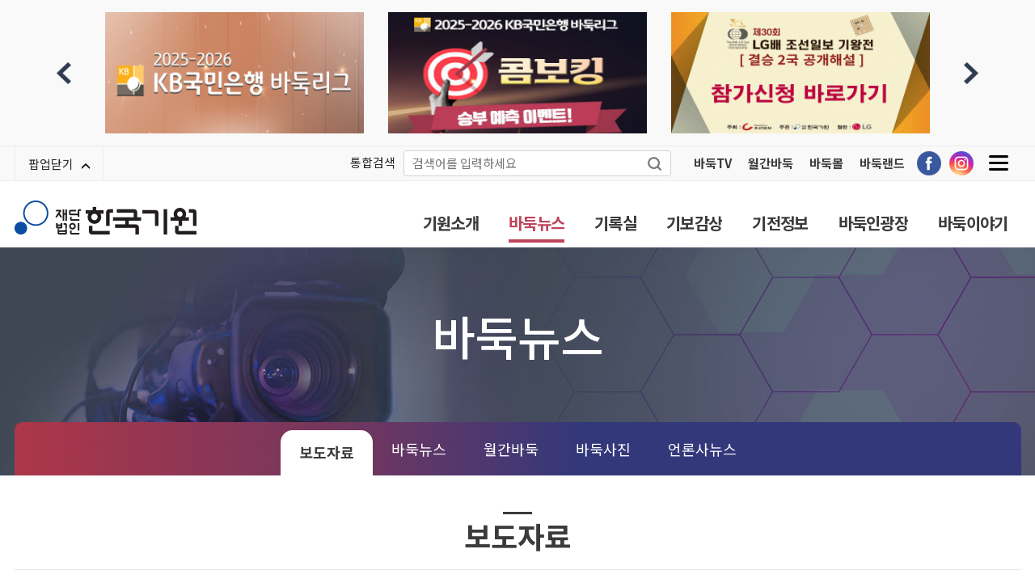

--- FILE ---
content_type: text/html; Charset=UTF-8
request_url: https://baduk.or.kr/news/report_view.asp?news_no=4925
body_size: 21371
content:


<!DOCTYPE html PUBLIC "-//W3C//DTD XHTML 1.0 Transitional//EN" "https://www.w3.org/TR/xhtml1/DTD/xhtml1-transitional.dtd">
<html lang="ko">
<head>
	<meta http-equiv="Content-Type" content="text/html; charset=utf-8">
	<meta http-equiv="Content-Script-Type" content="text/javascript">
	<meta http-equiv="Content-Style-Type" content="text/css">
	<meta property="og:image" content="https://www.baduk.or.kr/FileUpDown/homepage/news/adfafdf(10).jpg">
	<title>한국기원</title>
	<link href="/images/baduk.ico" rel="shortcut icon" />
	<link href="/css/common.css" type="text/css" rel="stylesheet" />
	<link href="/css/contents.css" type="text/css" rel="stylesheet" />
	<script language="javascript" src="/js/common.js?ver=1"></script>
	<script language="javascript" src="/js/jquery-3.7.1.min.js"></script>
	<script language="javascript" src="/js/swiper.jquery.min.js"></script>
	<script language="javascript" src="/js/prototype.js"></script>
</head>

<body>

<div id="wrap">

	<div class="eventWrap" id="topPopup" >
		
		

<link rel="stylesheet" href="/common/swiper.min.css">

<div class="innerEvent">	
	<div class="swiper-container">
		<div class="swiper-wrapper">
			
				<div class="swiper-slide">
					<a href="http://kbleague.baduk.or.kr/" target="_blank"><img src="https://www.baduk.or.kr/FileUpDown/homepage/banner/KB배너.PNG" style="width:320px;height:150px"></a>
				</div>
				
				<div class="swiper-slide">
					<a href="https://www.tvbaduk.com/event/kbl2025/" target="_parent"><img src="https://www.baduk.or.kr/FileUpDown/homepage/banner/25-26kb정규_콤보킹 팝업 기원.png" style="width:320px;height:150px"></a>
				</div>
				
				<div class="swiper-slide">
					<a href="https://baduk.or.kr/square/amaGame.asp" target="_parent"><img src="https://www.baduk.or.kr/FileUpDown/homepage/banner/[크기변환]자산 6xxhdpi.png" style="width:320px;height:150px"></a>
				</div>
				
				<div class="swiper-slide">
					<a href="https://forms.gle/32fSeh3nTaWAB4JC9" target="_parent"><img src="https://www.baduk.or.kr/FileUpDown/homepage/banner/쉬운바둑 공모전_한국기원 팝업(320,150).png" style="width:320px;height:150px"></a>
				</div>
				
				<div class="swiper-slide">
					<a href="https://badukland.co.kr" target="_blank"><img src="https://www.baduk.or.kr/FileUpDown/homepage/banner/배너 시안 2.png" style="width:320px;height:150px"></a>
				</div>
				
		</div>
	</div>

	<span class="btn_slide prev"><button type="button" class="PP"></button></span>
	<span class="btn_slide next"><button type="button" class="NN"></button></span> 
</div>

<script>
	var swiper = new Swiper('.swiper-container', {
		loop: true,
		pagination: '.swiper-pagination',
		slidesPerView: 3,
		paginationClickable: true,
		prevButton: '.PP',
		nextButton: '.NN'
	});
</script>

	</div>

	<div id="header_wrap">
		<div class="header_topa">
			<div class="gnb_sub" id="allMenu" style="display:none" onclick="allMenuOnOff()">
                <div class="innerContents">
                    <dl>
                        <dt >
							<a href="/about/history.asp">기원소개</a>
						</dt>
                        <dd>
                            <ul>
								<li><a href="/about/history.asp"      >한국기원약사</a></li>
								<li><a href="/about/business.asp"     >주요사업</a></li>
								<li><a href="/about/management.asp"   >경영공시</a></li>
								<li><a href="/about/since.asp"        >연혁</a></li>
								<li><a href="/about/ceo.asp"          >역대총재/이사장</a></li>
								<li><a href="/about/executive.asp"    >임원명단</a></li>
								<li><a href="/about/organization.asp" >조직도</a></li>
								<li><a href="/about/charactor.asp"    >캐릭터/CI</a></li>
								<li><a href="/about/igf.asp"          >IGF</a></li>
								<li><a href="/about/contact.asp"      >찾아오시는길</a></li>
                            </ul>
                        </dd>
                    </dl>
                    <dl>
                        <dt class="nuxt-link-active">
							<a href="/news/report.asp">바둑뉴스</a>
						</dt>
                        <dd>
                            <ul>
                                <li><a href="/news/report.asp"     class="nuxt-link-exact-active nuxt-link-active">보도자료</a></li>
								<li><a href="/news/summary.asp"    >바둑뉴스</a></li>
								<li><a href="/news/monthly.asp"    >월간바둑</a></li>
								<li><a href="/news/picture.asp"    >바둑사진</a></li>
								<li><a href="/news/newspaper.asp"  >언론사뉴스</a></li>
								<!--<li><a href="http://oldmagazine.baduk.or.kr/" target="_blank">과거바둑잡지</a></li>-->
                            </ul>
                        </dd>
                    </dl>
                    <dl>
                        <dt >
                            <a href="/record/diary.asp">기록실</a>
                        </dt>
                        <dd>
                            <ul>
                                <li><a href="/record/diary.asp"         >대국결과</a></li>
								<li><a href="/record/schedule.asp"      >대국일정</a></li>
								<li><a href="/record/rankingPlayer.asp" >기사랭킹</a></li>
								<!--<li><a href="/record/rankingMoney.asp"  >상금랭킹</a></li>-->
								<li><a href="/record/rankingYears.asp"  >연도별순위</a></li>
								<li><a href="/record/rankingYear.asp"   >단일연도순위</a></li>
								<li><a href="/record/player.asp"        >기사정보</a></li>
								<li><a href="/record/title.asp"         >타이틀현황</a></li>
								<li><a href="/record/titleGain.asp"     >타이틀기록</a></li>
                            </ul>
                        </dd>
                    </dl>
                    <dl>
                        <dt >
                            <a href="/gibo/gibo.asp">기보감상</a>
                        </dt>
                        <dd>
                            <ul>
                                <li><a href="/gibo/gibo.asp" >전체기보</a></li>
								<li><a href="https://goldengibo.baduk.or.kr/" target="_blank">도약기 기보</a></li>
                            </ul>
                        </dd>
                    </dl>
                    <dl>
                        <dt >
							<a href="/game/game.asp?etcKey=1">기전정보</a>
						</dt>
                        <dd>
                            <ul>
                                <li><a href="/game/game.asp?etcKey=1" >현행 기전</a></li>
								<li><a href="/game/game.asp?etcKey=2" >중단 기전</a></li>
                            </ul>
                        </dd>
                    </dl>
                    <dl>
                        <dt >
							<a href="/square/board.asp">바둑인광장</a>
						</dt>
                        <dd>
                            <ul>
                                <li><a href="/square/board.asp"        >공지사항</a></li>
								<li><a href="/square/amaApply.asp"     >아마단급</a></li>
								<li><a href="/square/amaGame.asp"      >대회참가신청</a></li>
								<li><a href="/square/explain.asp"      >공개해설신청</a></li>
								<li><a href="/square/talk.asp"         >바둑토크</a></li>
								<li><a href="/square/studentScore.asp" >통합연구생리그</a></li>
								<li><a href="/square/site.asp"         >관련사이트</a></li>
                            </ul>
                        </dd>
                    </dl>
                    <dl>
                        <dt >
							<a href="/story/about.asp">바둑이야기</a>
						</dt>
                        <dd>
                            <ul>
                                <li><a href="/story/about.asp"     >바둑이란</a></li>
								<li><a href="/story/bHistory.asp"  >바둑의 역사</a></li>
								<li><a href="/story/howto.asp"     >대국방법</a></li>
								<li><a href="/story/manner.asp"    >대국예절</a></li>
								<li><a href="/story/badukRule.asp" >바둑규칙</a></li>
								<li><a href="/story/gameRule.asp"  >경기규정</a></li>
								<li><a href="/story/keyword.asp"   >바둑용어</a></li>
								<!--<li><a href="https://archives.baduk.or.kr/archives/" target="_blank">바둑아카이브즈</a></li>-->
                            </ul>
                        </dd>
                    </dl>
                </div>
            </div>

			<div class="gnba">
				<div class="popup_isShow">
					<button type="button" id="topPopupBT" onclick="topPopupToggle('X')" >팝업닫기<span class="close"></span></button>
					<button type="button" id="topPopupBT" onclick="topPopupToggle('')"  style="display:none">팝업열기<span class="open"></span></button>
				</div>
				<div class="gnb">
					<form action="/etc/search.asp" method="post" name="sForm">
					<fieldset class="searchW">
						<legend class="hidden">통함검색</legend>
						<dl>
							<dt>통합검색</dt>
							<dd class="searchWa"><span class="inputa"><input type="searchW" name="searchKey" value="" placeholder="검색어를 입력하세요"></span><span class="btn_searcha"><button type="button" onclick="sForm.submit()"></button></span></dd>
						</dl>
					</fieldset>
					</form>
					<ul class="links">
						<li><a href="https://www.tvbaduk.com/" target="_blank">바둑TV</a></li>
						<li><a href="/news/monthly.asp">월간바둑</a></li>
						<li><a href="https://www.badukmall.co.kr/" target="_blank">바둑몰</a></li>
						<li><a href="https://badukland.co.kr/" target="_blank">바둑랜드</a></li>
						<li><a href="https://www.facebook.com/KoreaBadukAssociation/" target="_blank" class="facebook"></a></li>
						<li><a href="https://www.instagram.com/korea_baduk_association/" target="_blank" class="insta"></a></li>
						<li class="spread" onclick="allMenuOnOff()"><button type="button"></button></li>
					</ul>
				</div>
			</div>
		</div>
		<div class="header">
			
			

			<div class="logo">
				<h1><a href="/"><img src="/images/common/logo.png" alt="한국기원" /></a></h1>
			</div>
			<div class="navia">
				<ul class="navi">
					<li ><a href="/about/history.asp">기원소개</a></li>
					<li class="selected"><a href="/news/report.asp">바둑뉴스</a></li>
					<li ><a href="/record/diary.asp">기록실</a></li>
					<li ><a href="/gibo/gibo.asp">기보감상</a></li>
					<li ><a href="/game/game.asp">기전정보</a></li>
					<li ><a href="/square/board.asp">바둑인광장</a></li>
					<li ><a href="/story/about.asp">바둑이야기</a></li>
				</ul>
			</div> 
		</div>
	</div>
       
<div id="container">  
          
	<div class="subVisaul02">
		<div class="subTitle">바둑뉴스</div>
	</div>

	<div class="contents_wrap">
		
		

<div class="lnb">
	<ul>
		

			<li><a href="/news/report.asp"     class="lnb_on">보도자료</a></li>
			<li><a href="/news/summary.asp"    >바둑뉴스</a></li>
			<li><a href="/news/monthly.asp"    >월간바둑</a></li>
			<li><a href="/news/picture.asp"    >바둑사진</a></li>
			<li><a href="/news/newspaper.asp"  >언론사뉴스</a></li>
			<!--<li><a href="http://oldmagazine.baduk.or.kr/" target="_blank">과거바둑잡지</a></li>-->

		
	</ul>
</div>


		<div class="pageTitle">            
			<h2>
				<div class="ttbar"></div>
				보도자료
			</h2>
		</div>
		
		<div class="contents">
				
			<div class="newsView">
				<div class="newsViewArea">
					<div class="newsViewTop">
						<h3>신진서vs김명훈, 맥심커피배 결승 맞대결</h3>
						<dl>
							<dt>등록일</dt>
							<dd>2024-04-02</dd>
							<dt class="hit">조회수</dt>
							<dd>1,982</dd>
						</dl>
					</div>
					<div class="newsViewBody">
						<div class="newsDetailMain">
							<table>
							<tbody>
							<tr><td><img src="https://www.baduk.or.kr/FileUpDown/homepage/news/adfafdf(10).jpg" alt=""></td></tr>
							<tr><td class="mainCaption"></td></tr>
							</tbody>
							</table>
						</div>
						김명훈&nbsp;9단이 신진서&nbsp;9단과 맥심커피배 우승컵을 놓고 맞붙게 됐다.<br><br>1일 한국기원 바둑TV스튜디오에서 열린 제25기 맥심커피배 입신최강전&nbsp;4강 두 번째 경기에서 김명훈&nbsp;9단이 변상일&nbsp;9단에게&nbsp;157수 만에 흑 불계승했다.<br><br>2022년&nbsp;3월 입신에 오른 김명훈&nbsp;9단은 전기대회를 통해 맥심커피배 데뷔전을 치렀다.&nbsp;전기대회&nbsp;8강에서 탈락했던 김명훈&nbsp;9단은 이번 대회에서 이창석ㆍ나현ㆍ원성진&nbsp;9단을 연파하고&nbsp;4강에 올라 변상일&nbsp;9단마저 꺾고 결승 티켓을 따냈다.<br><br>맥심커피배 첫 결승에 오른 김명훈&nbsp;9단은&nbsp;“끝판왕이 남아있다고 생각하는데 한 판 이기는 걸 목표로 하겠다. 1대&nbsp;1이 되면 나에게도 기회가 오지 않을까 생각한다”면서&nbsp;“언제였는지 기억이 나지 않을 정도로 오랜만에 신진서&nbsp;9단과 결승을 치르게 됐다.&nbsp;오랜만인 만큼 기분 좋게 결승을 준비할 수 있을 것 같다”고 전했다.<br><br>신진서&nbsp;9단과 김명훈&nbsp;9단은&nbsp;2015년 렛츠런파크배 오픈토너먼트 결승 이후&nbsp;8년&nbsp;4개월 만에 두 번째 결승 맞대결을 펼치게 됐다. 2015년에는 신진서&nbsp;9단이&nbsp;2대&nbsp;1로 승리하며 종합기전 첫 우승을 차지한 바 있다.&nbsp;상대전적은 신진서&nbsp;9단이 최근&nbsp;6연승을 포함해&nbsp;10승&nbsp;3패로 앞서있다.<br><br>결승3번기는&nbsp;9일 바둑TV스튜디오에서 열리는&nbsp;1국으로 시작되며, 2국은&nbsp;15일 경기도 광주 곤지암리조트에서 펼쳐진다. 1대&nbsp;1이 될 경우 최종국은&nbsp;16일 바둑TV스튜디오에서 진행된다.<br><br>동서식품이 후원하고 한국기원이 주최·주관하는 제25기 맥심커피배 입신최강전의 우승 상금은&nbsp;5000만 원,&nbsp;준우승 상금은&nbsp;2000만 원이다.&nbsp;제한시간은 시간누적방식으로 각자&nbsp;10분에 추가시간&nbsp;30초가 주어진다.&nbsp;결승&nbsp;1ㆍ3국은 오후&nbsp;7시,&nbsp;결승&nbsp;2국은 오후&nbsp;2시에 바둑TV에서 생중계된다.
					</div>
					<button type="button" class="listBack" onclick="listPage()">목록</button>
				</div>

				<div class="newsViewSide">
					

<div class="sideList">
	<h2>최신뉴스</h2>
	<ul>
		
			<li>
				<a onclick="viewPage_summary('KBL','844')">
				<figure><img src="https://kbleague.baduk.or.kr/WEB_FileUpLoad/knews/[크기변환]헤드라인(1).JPG"></figure>
				<dl class="article">
					<dt>신민준의 합천, 선두 원익 잡았다!</dt>
					<dd>LG배 우승의 기운이 전해진 것일까. 신민준의 수려한 합천이 단독 선두 원익을 끌어내렸다. 16일(금) 한국기원 바둑TV 스튜디오에서 열린 2025-2026 KB국민은행 바둑리그 11라운드 2경기에서 수려한 합천이 원익을 3-1로 제압했다.</dd>
				</dl>
				</a>
			</li>
			
			<li>
				<a onclick="viewPage_summary('KBL','843')">
				<figure><img src="https://kbleague.baduk.or.kr/WEB_FileUpLoad/knews/[크기변환]울산(2).JPG"></figure>
				<dl class="article">
					<dt>"지는 법을 잊었다" 승승승승승승승승!</dt>
					<dd>잘 나가는 팀은 뭐가 달라도 다르다. 울산 고려아연이 이번 시즌 첫 리버스 스윕을 연출했다. 15일(목) 한국기원 바둑TV 스튜디오에서 열린 2025-2026 KB국민은행 바둑리그 11라운드 1경기에서 울산 고려아연이 정관장에게 3-2 역전승을 거뒀다.
</dd>
				</dl>
				</a>
			</li>
			
			<li>
				<a onclick="viewPage_summary('KBL','842')">
				<figure><img src="https://kbleague.baduk.or.kr/WEB_FileUpLoad/knews/[크기변환]헤드라인(0).JPG"></figure>
				<dl class="article">
					<dt>'영림의 수호신' 강동윤·당이페이 </dt>
					<dd>강동윤과 당이페이의 영림이 변상일과 양딩신의 전주를 꺾었다. 11일(일) 한국기원 바둑TV 스튜디오에서 열린 2025-2026 KB국민은행 바둑리그 10라운드 4경기에서 디펜딩 챔피언 영림프라임창호가 한옥마을 전주를 3-1로 제압했다.</dd>
				</dl>
				</a>
			</li>
			
			<li>
				<a onclick="viewPage_summary('KBL','841')">
				<figure><img src="https://kbleague.baduk.or.kr/WEB_FileUpLoad/knews/[크기변환]헤드라인.JPG"></figure>
				<dl class="article">
					<dt>울산 고려아연, 기적 같은 7연승</dt>
					<dd>울산 고려아연이 7연승을 질주하며 선두 원익을 바짝 추격했다. 10일(토) 한국기원 바둑TV 스튜디오에서 열린 2025-2026 KB국민은행 바둑리그 10라운드 3경기에서 울산 고려아연이 수려한 합천을 3-1로 제압했다. </dd>
				</dl>
				</a>
			</li>
			
			<li>
				<a onclick="viewPage_summary('KBL','840')">
				<figure><img src="https://kbleague.baduk.or.kr/WEB_FileUpLoad/knews/대문(1).JPG"></figure>
				<dl class="article">
					<dt>김은지도 당황한 한밤의 해프닝!</dt>
					<dd>어리둥절한 결승점을 올린 원익이 단독 선두를 굳건히 지켰다. 9일 한국기원 바둑TV 스튜디오에서 열린 2025-2026 KB국민은행 바둑리그 10라운드 2경기에서 원익이 정관장의 끈질긴 추격을 3-2로 따돌렸다.</dd>
				</dl>
				</a>
			</li>
			
	</ul>
</div>

<form method="post" name="f_summary">	
	<input type="hidden" name="tabMenu">
	<input type="hidden" name="news_div">
	<input type="hidden" name="news_no">
</form>

<script>
	function viewPage_summary(news_div, news_no){
		f_summary.tabMenu.value = news_div;
		f_summary.news_div.value = news_div;
		f_summary.news_no.value = news_no;
		f_summary.action = "summary_view.asp";
		f_summary.submit();
	}
</script>


<div class="sideList">
	<h2>언론사뉴스</h2>
	<ul>
		
			<li>
				<a href="https://www.nocutnews.co.kr/news/6437849?utm_source=naver&utm_medium=article&utm_campaign=20251203044314" target="_blank">
				<dl>
					<dt>조훈현·이창호 無우승, 신진서 휘청한 '入神최강전' 대진 공개</dt>
					<dd>입신(入神), 즉 9단 기사들을 대상으로 하는 바둑 기전(맥심커피배 입신최강전)이 대진추첨을 마치고 본격 경쟁에 돌입한다.</dd>
				</dl>
				</a>
			</li>
			
			<li>
				<a href="https://www.kukinews.com/article/view/kuk202512030227" target="_blank">
				<dl>
					<dt>‘바둑 신들의 제전’ 맥심배 대진 추첨 완료…신진서-한승주 격돌</dt>
					<dd>27번째 맥심커피배 입신최강전이 대진추첨식을 마치고 본격적인 경쟁에 돌입한다.</dd>
				</dl>
				</a>
			</li>
			
			<li>
				<a href="https://www.newsis.com/view/NISX20251203_0003427315" target="_blank">
				<dl>
					<dt>신진서, 한승주와 바둑 맥심커피배 입신최강자전 32강 격돌</dt>
					<dd>신진서 9단이 한승주 9단과 맥심커피배 입신최강전 첫 경기에서 맞붙는다.</dd>
				</dl>
				</a>
			</li>
			
			<li>
				<a href="https://www.yna.co.kr/view/AKR20251203175900007?input=1195m" target="_blank">
				<dl>
					<dt>여자바둑 1∼3위 최정·김은지·오유진, 오청원배 8강 진출</dt>
					<dd>한국 여자바둑 랭킹 1∼3위인 최정·김은지·오유진 9단이 중국 선수들을 따돌리고 오청원배 정상을 향해 순항했다.</dd>
				</dl>
				</a>
			</li>
			
			<li>
				<a href="https://www.newsbrite.net/news/articleView.html?idxno=195132" target="_blank">
				<dl>
					<dt>김은지·오유진·최정, 오청원배 8강 진출</dt>
					<dd>김은지ㆍ오유진ㆍ최정 9단이 모두 승리하며 8강에 합류했다.</dd>
				</dl>
				</a>
			</li>
			
	</ul>
</div>
				</div>
			</div>			
		</div> 

	</div>
</div>


	
	<div id="footer">
		<div class="innerFoot">
            <ul class="footerLinks">
				<li><a href="/about/history.asp">한국기원소개</a></li>
				<li><a href="/about/contact.asp">찾아오시는길</a></li>
				<li><a href="/member/provision.asp">이용약관</a></li>
				<li><a href="/member/privacy.asp">개인정보처리방침</a></li>
            </ul>
            <address>
                주소 : 서울시 성동구 마장로 210 전화 : 02-3407-3800 팩스 : 02-3407-3875 이메일 : webmaster@baduk.or.kr 사업자등록번호 : 206-82-03412
                출판 : 1967년 7월 7일 등록(라-906호)<br />
                (재)한국기원 대표자: 정태순<br />
                ⓒ 2010 ~ 2026 KOREA BADUK ASSOCIATION. All rights reserved.
            </address>
        </div>
	</div>

</div>

</body>
</html>

<form method="post" name="s1">	
	<input type="hidden" name="keyColumn" value="">
	<input type="hidden" name="keyWord"   value="">
	<input type="hidden" name="pageNo"    value="">
</form>

<script>
	function listPage(){
		s1.action = "report.asp?#pageFocus";
		s1.submit();
	}
</script>

--- FILE ---
content_type: text/css
request_url: https://baduk.or.kr/css/common.css
body_size: 21443
content:
@charset 'utf-8';
@import url('https://fonts.googleapis.com/css2?family=Nanum+Gothic:wght@400;700;800&family=Noto+Sans+KR:wght@400;700&display=swap');
@import url('https://fonts.googleapis.com/css2?family=Noto+Sans+KR:wght@500&display=swap');
@import url('/css/popup_slide.css');

/* Layout */

/* Common */
*{margin:0; padding:0 }
html{overflow-y:scroll}
body,p,h1,h2,h3,h4,h5,h6,ul,ol,li,dl,dt,dd,table,th,td,form,fieldset,legend,input,textarea,button,select{margin:0;padding:0;}
body,input,textarea,select,button,table,td,div{font-family: 'Noto Sans KR', sans-serif;font-size:15px;color:#3b3b3b}
body{text-align:center}
a, address, article, body, button, cite, dd, div, dl, dt, em, fieldset, figcaption, figure, h1, h2, h3, h4, h5, h6, html, img, input, legend, li, ol, p, section, span, table, tbody, td, tfoot, th, thead, time, tr, ul
{font-family: 'Noto Sans KR', sans-serif;margin: 0;padding: 0; font-size: 15px;color: #262626;-webkit-appearance: none}
img,fieldset{border:0}
img{vertical-align:top}
ul,ol{list-style:none}
em,address{font-style:normal}
td {font-family: 'Noto Sans KR', sans-serif;font-size:15px}
th {font-family: 'Noto Sans KR', sans-serif;font-size:15px; font-weight:400}
select{height:40px;border:1px solid #dedede;-webkit-box-sizing: border-box;box-sizing: border-box;font-size:15px;line-height:40px; padding:0 10px}
input{height:40px;border:1px solid #dedede;-webkit-box-sizing: border-box;box-sizing:border-box;padding: 0 16px;line-height: 40px; font-size:15px}
.input{padding:8px 5px 8px 5px}
textarea{border:1px solid #dedede; padding:16px}
a{color:#666;text-decoration:none;cursor:pointer}
a:hover{color:#666;text-decoration:none}
a:active, a:focus{text-decoration:none}
legend, .hidden, caption{overflow:hidden;position:absolute;top:0;left:0;width:0;height:0;font-size:0;line-height:0;visibility:hidden}
button {cursor: pointer; outline: none; background: none; border:0}
/* Layout */
body{margin:0 auto;text-align:center}
#wrap{float:left;width:100%}
#container{width:100%;margin:0 auto}
.contents_wrap{position:relative;text-align:left;width:1245px;margin:0 auto;background:#fff;min-height:741px; padding:32px 0 62px 0}
.contents_wrap.history_wrap{width:100%}
.contents{margin-top:35px; overflow:hidden}
#footer{ position:relative;background: #2b2c33;width:100%;padding:40px 0 100px 0; min-width:1245px}
#header_wrap{width:100%}
.header{position:relative;width:1245px;height:82px;margin:0 auto;text-align:left}
.header .logo{position:absolute;top:24px; z-index:999}
.popup_isShow{position:absolute;top:0;left:0;width:110px}
.popup_isShow button{display:block;width:100%;height:42px;font-size:15px;text-align:center;border-left:1px solid #ececec;border-right:1px solid #ececec}
.popup_isShow button .close{display:inline-block;width:10px;height:7px;background:url(/images/common/icon_popup.png) no-repeat;margin:0 0 0 10px; background-position:0 0;box-sizing:border-box}
.popup_isShow button .open{display:inline-block;width:10px;height:7px;background:url(/images/common/icon_popup.png) no-repeat;margin:0 0 0 10px; background-position:-10px 0}
.header_topa{position:relative;border-top:solid 1px #ececec;border-bottom:solid 1px #ececec;width:100%;height:42px;background:#f9f9f9}
.gnba{position:relative;width:1245px;margin:0 auto}
.gnb{width:840px;float:right}
.gnb .links{ float:right; margin-right:5px}
.gnb .links:first-child{margin-left:20px}
.gnb .links:last-child{margin-right:16px}
.gnb .links li{float:left;font-weight:600; line-height:41px}
.gnb .links a{display:block;-webkit-box-sizing:border-box;box-sizing:border-box;padding:0 10px;font-size:15px; color:#3b3b3b}
.gnb .links a.facebook{display:block;background:url(/images/common/icon_fb.png) no-repeat; width:30px; height:30px;margin:6px 5px 0 5px}
.gnb .links a.insta{display:block;background:url(/images/common/icon_insta.png) no-repeat; width:30px; height:30px;margin:6px 5px 0 5px}
.gnb .links li.spread button{display:block;color:#fff;background:url(/images/common/icon_spread.png) no-repeat; width:24px; height:19px;margin:11px 0 0 14px}
.searchW{float:left;width:396px;height:30px; margin-top:5px}
.searchW dl{overflow:hidden;display:-webkit-box;display:-ms-flexbox;display:flex;-webkit-box-align:center;-ms-flex-align:center;align-items:center}
.searchW dl dt{width:56px;height:30px;font-size:15px;position:relative;line-height:28px;padding:0 10px 0 10px; vertical-align:middle}
.searchW dl dt:after{display:block;width:1px;height:18px;position:absolute;right:0;top:50%;background:#dedede}
.searchW dl dd{text-align:left}
.searchW dl dd.searchWa{width:329px;height:30px;background:#fff;border:1px solid #d3d3d3; border-radius:3px}
.searchW dl dd.searchWa .inputa{float:left}
.searchW dl dd.searchWa .btn_searcha{float:right}
.searchW dl dd,.searchW dl dd input{font-size:15px; border-radius:5px}
.searchW dl dd input[type=searchW]{width:269px;height:30px;padding:0 10px; line-height:200px;color:#626262; border:0}
.searchW dl dd.searchWa button{display:block;color:#fff;background:url(/images/common/icon_search.png) no-repeat; width:19px; height:19px; margin:6px 10px 0 0}
/* menu */
.static{background:#fff;-webkit-transition:all .2s ease-in-out;transition:all .2s ease-in-out}
.static.activeTranform{-webkit-transform:translateY(-180px);transform:translateY(-180px)}
.frontTop{width:1245px;margin:0 auto}
.frontTop{position:relative;z-index:6}
.frontTop .topContents{display:-webkit-box;display:-ms-flexbox;display:flex;position:absolute;left:0;right:0;top:0;z-index:1;padding-top:32px;-webkit-box-align:center;-ms-flex-align:center;align-items:center;-webkit-box-pack:justify;-ms-flex-pack:justify;justify-content:space-between}
.h_ci{width:223px;height:42px;background:url(/_nuxt/img/sprite.6c79d53.png) 0 -356px}
.h_ci a{display:block;height:42px}
.navia{position: absolute;top: 27px;width: 100%}
.navia .navi{zoom:1}
.navi:after{content: ".";display:block;font-size:0;height:0;line-height:0;clear:both}
.navi{float:right;font-weight:500}
.navi li{float:left;font-size:20px; color:#3b3b3b}
.navi li a{display:block;margin:0 37px;overflow:hidden;color:#3b3b3b;text-align:center;font-size:20px;font-weight:550;letter-spacing:-0.7px}
.navi li a:last-child{padding-right:0}
.navi li a.none{background:none}
.navi li.selected a{color:#bd445b; border-bottom:4px solid #bd445b;padding-bottom:6px}
.navi li a:last-child{margin-right:0}
.lnb{position:absolute;top:-66px; left:0; width:100%;height:66px; background:#063; z-index:99; border-radius:10px 10px 0 0;background: rgb(174,54,73);
background: linear-gradient(90deg, rgba(174,54,73,1) 0%, rgba(107,55,97,1) 36%, rgba(51,56,123,1) 56%, rgba(51,56,123,1) 100%)}
.lnb ul{display:flex;justify-content: center; position:relative}
.lnb ul li a{display:block;line-height:66px;padding:0 23px;height:66px;font-size:18px;font-weight:300;color:#fff}
.lnb ul li a.active,.lnb ul li a.lnb_on{background:#fff;color:#3d3d3d;font-weight:700; border-radius:15px 15px 0 0; margin-top:10px; line-height:55px}
.lnb ul li:after{display:block;line-height:10px; position:absolute;top:28px;width:1px;font-size:14px;color:#dedede;letter-spacing:-2px; opacity:25%}
.navi{display: inline-block;padding: 10px 16px;font-size: 20px;color: #fff;font-weight: 500;letter-spacing: -.7px}
.drop_menu{position: absolute;border: 1px solid #d3d5f1;background: #fff;top: 53px;	padding: 20px 30px 20px 30px;z-index: 999}
.drop_menu li{margin-bottom:10px; font-size:14px}
.more_wrap{float:left}
.more_wrap .btn_more{display:block;width:118px;height:35px;background-image:url('../common/..../images/common/menu.png');background-position:no-repeat;font-size:0;line-height:0;text-indent:-9999px;overflow:hidden}
.more_wrap a.off{background-position:0 -35px}
.more_wrap a.on{background-position:0 0}
.more_wrap a.off:hover{background-position:0 -35px}
.more_wrap a.on:hover{background-position:0 0}
.isClick{pointer-events:none}
.subTab{-webkit-box-pack:center;-ms-flex-pack:center;justify-content:center;width:1245px;margin:0 auto;border-bottom:2px solid #aa364b;margin-bottom:45px}
.subTab,.subTab ul{display:-webkit-box;display:-ms-flexbox;display:flex}
.subTab ul li a{display:block;height:50px;color:#3b3b3b;;border:1px solid #dedede;padding:12px 54px 20px 56px;background:#fff;font-size:18px; font-weight:500;-webkit-box-sizing:border-box;box-sizing:border-box;border-bottom:0;border-left:0;position:relative}
.subTab ul li a.subTab_on{border:2px solid #aa364b;border-bottom:0;color:#a7364b}
.subTab ul li a.subTab_on:after{display:block;position:absolute;left:0;content:"";width:100%;height:2px;background:#fff; bottom:-2px}
.subTab ul li:first-child{border-left:1px solid #dedede}
.subTabS{-webkit-box-pack:center;-ms-flex-pack:center;justify-content:center;width:1245px;margin:0 auto;border-bottom:2px solid #aa364b;margin-bottom:45px}
.subTabS,.subTabS ul{display:-webkit-box;display:-ms-flexbox;display:flex}
.subTabS ul li a{display:block;height:50px;color:#3b3b3b;;border:1px solid #dedede;padding:12px 24px 20px 26px;background:#fff;font-size:18px; font-weight:500;-webkit-box-sizing:border-box;box-sizing:border-box;border-bottom:0;border-left:0;position:relative}
.subTabS ul li a.subTabS_on{border:2px solid #aa364b;border-bottom:0;color:#a7364b}
.subTabS ul li a.subTabS_on:after{display:block;position:absolute;left:0;content:"";width:100%;height:2px;background:#fff; bottom:-2px}
.subTabS ul li:first-child{border-left:1px solid #dedede}
.subtta{width:100%;margin:0 auto;height:40px; margin-bottom:20px;text-align:left;font-family: 'Noto Sans KR', sans-serif; border-bottom:1px solid #ebebeb}
.subtt{float:left;font-size:18px;color:#1d1c1c;padding:0 10px 0 10px;font-weight:600}
.strapline{color:#898989;font-size:12px;padding-left:10px}
.patha{position:relative;font-size:13px;text-align:left; border-bottom:1px solid #e7e6e6; padding-bottom:10px;font-family: 'Noto Sans KR', sans-serif;color:#474747}
.path{margin:0 0 0 2px}
.path_grey{color:#acacac}
.path_rta{ position:absolute;top:-8px; right:-5px}
.path_rta select{width:114px; height:28px; color:#141d79; font-size:14px; border:1px solid #9a9ec9; padding:0 0 0 10px;font-family: 'Noto Sans KR', sans-serif;margin-right:10px}
.ssubtt{float:left;width:100%; text-align:left;font-family:맑은 고딕;color:#000;font-size:14px; font-weight:bold;margin:0 0 10px 10px}
.load{position:fixed;left: 50%;transform: translate(-50%, 0)}
.gnb_sub{position:absolute;top:42px;left:0;right:0;z-index:9999;-webkit-box-shadow:0 8px 8px 0 rgba(0,0,0,.4);box-shadow:0 8px 8px 0 rgba(0,0,0,.4);background:#fff;border-top:1px solid #dedede}
.gnb_sub:after{display:block;position:absolute;left:0;top:110px;width:100%;height:1px;background:#dedede;content:""}
.gnb_sub .innerContents{display:-webkit-box;display:-ms-flexbox;display:flex;overflow:hidden;width:1245px;margin:0 auto}
.gnb_sub dl{-ms-flex-negative:0;flex-shrink:0;-webkit-box-flex:1;-ms-flex-positive:1;flex-grow:1}
.gnb_sub dl:first-child dd{border-left:1px solid #dedede}
.gnb_sub dl:last-child dd{border-right:1px solid #dedede}
.gnb_sub dl:hover{background:#f7f7f7 url(/images/common/gnbActiveBg.png) no-repeat;background-size:100% 110px}
.gnb_sub dl:hover dt a{color:#fff}
.gnb_sub dl dt{display:block;height:110px}
.gnb_sub dl dt.nuxt-link-active{background:#f7f7f7 url(/images/common/gnbActiveBg.png) no-repeat;background-size:100% 100%}
.gnb_sub dl dt.nuxt-link-active a{color:#fff}
.gnb_sub dl dt a{display:-webkit-box;display:-ms-flexbox;display:flex;-webkit-box-align:center;-ms-flex-align:center;align-items:center;height:110px;font-size:20px;color:#4d4d4d;font-weight:700;-webkit-box-pack:center;-ms-flex-pack:center;justify-content:center}
.gnb_sub dl .nuxt-link-active+dd{background:#f7f7f7}
.gnb_sub dl dd{height:401px;padding:10px 0;-webkit-box-sizing:border-box;box-sizing:border-box;border-top:1px solid #dedede;border-left:1px solid #dedede}
.gnb_sub dl dd li a{display:block;padding:8px 24px;text-align:left;font-size:15px;color:#4d4d4d}
.gnb_sub dl dd li a.nuxt-link-active,.gnb_sub dl dd li a:hover{color:#7f95f5}
.innerFoot{width:1245px;margin:0 auto;padding:0 0;-webkit-box-sizing:border-box;box-sizing:border-box}
.innerFoot address{color:#a1a2a4;font-size:14px;font-style:normal;line-height:20px; text-align:left}
.footerLinks{overflow:hidden;margin-bottom:30px}
.footerLinks li{float:left;margin-left:15px;position:relative;padding-left:15px}
.footerLinks li:before{display:inline-block;position:absolute;left:0;top:5px;width:1px;height:10px;background:#2b2c34;content:"|"; color:#64656a; line-height:10px; font-size:12px}
.footerLinks li:first-child{margin-left:0;padding-left:0}
.footerLinks li:first-child:before{display:none}
.footerLinks li a{color:#a1a2a4;font-size:14px}


/* 버튼 */
.btn_tab{display: inline-block; border-radius: 5px;text-align:center;background:#fff; border:1px solid #b9b9b9; padding:5px;cursor:pointer; margin-left:5px;font-size:15px}
.btn_tab_sel{display: inline-block; border-radius: 5px;text-align:center;background:#6b97ff; border:1px solid #3662cc; padding:5px;cursor:pointer; margin-left:5px;font-size:15px;color:#fff}
.bt_1{ height:22px;border:2px solid #000;font-size:14px;color:#000;text-align:center; line-height:22px; line-height:22px; padding:6px 20px 6px 20px; background:#f3f3f3;font-weight:bold;float:left}
.bt_2{height:20px; border:2px solid #000; background-color:#f1f1f1; font-size:14px;color:#2c2c2c;padding:4px 8px 6px 8px; text-align:center; line-height:22px;background:#edf6fd; border-radius:3px; font-weight:600}
.bt_2 a{display:block; color:#000; text-decoration:none}
.bt_3{height:20px; border:1px solid #dadada; background-color:#f1f1f1; border-radius:2px; font-size:11px;color:#6e6e6e; text-align:center; line-height:22px;margin:8px 4px 0 0; padding: 3px 10px 0 10px;}
.bt_3_1{height:20px; border:1px solid #ccc; background-color:#fff; border-radius:2px; font-size:11px;color:#999; text-align:center; line-height:22px;margin:8px 4px 0 0; padding: 3px 10px 0 10px;}
.bt_3_2{height:20px; border:1px solid #57b6c2; background-color:#154390; border-radius:2px; font-size:11px; color:#fff; text-align:center; line-height:22px; margin:30px 20px 20px 20px; padding: 0 10px 0 10px; float:right;}
.bt_4{height:18px; border:1px solid #dadada; background-color:#f1f1f1; border-radius:2px; font-size:13px;color:#6e6e6e; font-weight:bold; text-align:center; line-height:29px;}
.bt_5{height:27px; border:1px solid #dadada; background-color:#f1f1f1; border-radius:2px; font-size:13px;color:#6e6e6e; font-weight:bold; text-align:center; line-height:29px; padding: 0 10px; margin-right:7px;}
.bt_6{height:27px; border:1px solid #392b8e; background-color:#45379b; border-radius:2px; font-size:13px;color:white; font-weight:bold; text-align:center; line-height:29px; padding: 0 10px; margin-right:7px;}
.bt_7{height:18px; border:1px solid #dadada; background-color:#f1f1f1; border-radius:2px; font-size:12px;color:#6e6e6e; text-align:center; padding:0 5px 0 5px; font-weight:bold; line-height:20px; }
.bt_8{height:18px; border:1px solid #dadada; background-color:#f1f1f1; border-radius:2px; font-size:12px;color:#6e6e6e; text-align:center; padding:0 5px 0 5px; line-height:20px; }
.bt_9{ height:22px;border:1px solid #ccc;font-size:14px;color:#000;text-align:center; line-height:22px; line-height:22px; padding:6px 20px 6px 20px; background:#f3f3f3;float:left}


/* tab */
.pt1{padding-top:1px}
.pt2{padding-top:2px}
.pt3{padding-top:3px}
.pt4{padding-top:4px}
.pt5{padding-top:5px}
.pt6{padding-top:6px}
.pt7{padding-top:7px}
.pt8{padding-top:8px}
.pt9{padding-top:9px}
.pt10{padding-top:10px}
.pt11{padding-top:11px}
.pt12{padding-top:12px}
.pt13{padding-top:13px}
.pt14{padding-top:14px}
.pt15{padding-top:15px}
.pt17{padding-top:17px}
.pt18{padding-top:18px}
.pt20{padding-top:20px}
.pt21{padding-top:21px}
.pt25{padding-top:25px}
.pt30{padding-top:30px}
.pt35{padding-top:35px}
.pt37{padding-top:37px}
.pt40{padding-top:40px}
.pt48{padding-top:48px}
.pt55{padding-top:55px}
.pt60{padding-top:60px}
.pt221{padding-top:221px}
.pt381{padding-top:381px}
.pl2{padding-left:2px}
.pl3{padding-left:3px}
.pl4{padding-left:4px}
.pl5{padding-left:5px}
.pl6{padding-left:6px}
.pl7{padding-left:7px}
.pl9{padding-left:9px}
.pl10{padding-left:10px}
.pl11{padding-left:11px}
.pl12{padding-left:12px}
.pl13{padding-left:13px}
.pl14{padding-left:14px}
.pl15{padding-left:15px}
.pl16{padding-left:16px}
.pl17{padding-left:17px}
.pl19{padding-left:19px}
.pl20{padding-left:20px}
.pl25{padding-left:25px}
.pl28{padding-left:28px}
.pl30{padding-left:30px}
.pl32{padding-left:32px}
.pl40{padding-left:40px}
.pl43{padding-left:43px}
.pl44{padding-left:44px}
.pl50{padding-left:50px}
.pl58{padding-left:58px}
.pl60{padding-left:60px}
.pl67{padding-left:67px}
.pl72{padding-left:72px}
.pl80{padding-left:80px}
.pl90{padding-left:90px}
.pl100{padding-left:100px}
.pl102{padding-left:102px}
.pl103{padding-left:103px}
.pl104{padding-left:104px}
.pl107{padding-left:107px}
.pl112{padding-left:112px}
.pl114{padding-left:114px}
.pl115{padding-left:115px}
.pl116{padding-left:116px}
.pl118{padding-left:118px}
.pl120{padding-left:120px}
.pl125{padding-left:125px}
.pl128{padding-left:128px}
.pl130{padding-left:130px}
.pl240{padding-left:240px}
.pl260{padding-left:260px}
.pl320{padding-left:320px}
.pl340{padding-left:340px}
.pl77{padding-left:77px}
.pr2{padding-right:2px}
.pr3{padding-right:3px}
.pr4{padding-right:4px}
.pr5{padding-right:5px}
.pr6{padding-right:6px}
.pr8{padding-right:8px}
.pr9{padding-right:9px}
.pr10{padding-right:10px}
.pr12{padding-right:12px}
.pr13{padding-right:13px}
.pr14{padding-right:14px}
.pr15{padding-right:15px}
.pr17{padding-right:17px}
.pr18{padding-right:18px}
.pr20{padding-right:20px}
.pr23{padding-right:23px}
.pr26{padding-right:26px}
.pr30{padding-right:30px}
.pr31{padding-right:31px}
.pr32{padding-right:32px}
.pr33{padding-right:33px}
.pr34{padding-right:34px}
.pr35{padding-right:35px}
.pr36{padding-right:36px}
.pr37{padding-right:37px}
.pr38{padding-right:38px}
.pr39{padding-right:39px}
.pr40{padding-right:40px}
.pr41{padding-right:41px}
.pr42{padding-right:42px}
.pr43{padding-right:43px}
.pr44{padding-right:44px}
.pr45{padding-right:45px}
.pb2{padding-bottom:2px}
.pb3{padding-bottom:3px}
.pb4{padding-bottom:4px}
.pb5{padding-bottom:5px}
.pb6{padding-bottom:6px}
.pb7{padding-bottom:7px}
.pb10{padding-bottom:10px}
.pb12{padding-bottom:12px}
.pb15{padding-bottom:15px}
.pb20{padding-bottom:20px}
.pb25{padding-bottom:25px}
.pb30{padding-bottom:30px}
.pb50{padding-bottom:50px}
.pb40{padding-bottom:40px}
.mt1{margin-top:1px}
.mt2{margin-top:2px}
.mt3{margin-top:3px}
.mt4{margin-top:4px}
.mt5{margin-top:5px}
.mt6{margin-top:6px}
.mt7{margin-top:7px}
.mt8{margin-top:8px}
.mt9{margin-top:9px}
.mt10{margin-top:10px}
.mt12{margin-top:12px}
.mt15{margin-top:15px}
.mt16{margin-top:16px}
.mt17{margin-top:17px}
.mt18{margin-top:18px}
.mt19{margin-top:19px}
.mt20{margin-top:20px}
.mt22{margin-top:22px}
.mt23{margin-top:23px}
.mt25{margin-top:25px}
.mt30{margin-top:30px}
.mt35{margin-top:35px}
.mt40{margin-top:40px}
.mt60{margin-top:60px}
.mt65{margin-top:65px}
.mt70{margin-top:70px}
.mt221{margin-top:221px}
.mt381{margin-top:381px}

.mr2{margin-right:2px}
.mr3{margin-right:3px}
.mr4{margin-right:4px}
.mr5{margin-right:5px}
.mr6{margin-right:6px}
.mr7{margin-right:7px}
.mr8{margin-right:8px}
.mr10{margin-right:10px}
.mr11{margin-right:11px}
.mr12{margin-right:12px}
.mr13{margin-right:13px}
.mr14{margin-right:14px}
.mr15{margin-right:15px}
.mr16{margin-right:16px}
.mr17{margin-right:17px}
.mr18{margin-right:18px}
.mr19{margin-right:19px}
.mr20{margin-right:20px}
.mr25{margin-right:25px}
.mr29{margin-right:29px}
.mr30{margin-right:30px}
.mr40{margin-right:40px}
.mr45{margin-right:45px}
.mr47{margin-right:47px}
.ml1{margin-left:1px}
.ml2{margin-left:2px}
.ml3{margin-left:3px}
.ml4{margin-left:4px}
.ml5{margin-left:5px}
.ml6{margin-left:6px}
.ml7{margin-left:7px}
.ml8{margin-left:8px}
.ml10{margin-left:10px}
.ml11{margin-left:11px}
.ml12{margin-left:12px}
.ml13{margin-left:13px}
.ml14{margin-left:14px}
.ml15{margin-left:15px}
.ml16{margin-left:16px}
.ml17{margin-left:17px}
.ml18{margin-left:18px}
.ml20{margin-left:20px}
.ml21{margin-left:21px}
.ml22{margin-left:22px}
.ml25{margin-left:25px}
.ml30{margin-left:30px}
.ml32{margin-left:32px}
.ml36{margin-left:36px}
.ml38{margin-left:38px}
.ml40{margin-left:40px}
.ml42{margin-left:42px}
.ml45{margin-left:45px}
.ml51{margin-left:51px}
.ml67{margin-left:67px}
.ml68{margin-left:68px}
.ml90{margin-left:90px}
.ml120{margin-left:120px}
.ml135{margin-left:135px}
.mb2{margin-bottom:2px}
.mb4{margin-bottom:4px}
.mb5{margin-bottom:5px}
.mb6{margin-bottom:6px}
.mb7{margin-bottom:7px}
.mb8{margin-bottom:8px}
.mb9{margin-bottom:9px}
.mb10{margin-bottom:10px}
.mb12{margin-bottom:12px}
.mb13{margin-bottom:13px}
.mb15{margin-bottom:15px}
.mb17{margin-bottom:17px}
.mb18{margin-bottom:18px}
.mb19{margin-bottom:19px}
.mb20{margin-bottom:20px}
.mb22{margin-bottom:22px}
.mb24{margin-bottom:24px}
.mb25{margin-bottom:25px}
.mb28{margin-bottom:28px}
.mb30{margin-bottom:30px}
.mb40{margin-bottom:40px}
.mb45{margin-bottom:45px}
.mb50{margin-bottom:50px}


--- FILE ---
content_type: text/css
request_url: https://baduk.or.kr/css/contents.css
body_size: 7426
content:
@charset 'utf-8';
@import url('https://fonts.googleapis.com/css2?family=Nanum+Gothic:wght@400;700;800&family=Noto+Sans+KR:wght@400;700&display=swap');
@import url('https://fonts.googleapis.com/css2?family=Noto+Sans+KR:wght@500&display=swap');
@import url('https://fonts.googleapis.com/css2?family=Nanum+Gothic:wght@400;700;800&family=Noto+Sans+KR:wght@400;700&display=swap');
@import url('/css/news.css');
@import url('/css/photo.css');
@import url('/css/search.css');
@import url('/css/table.css');
@import url('/css/record.css');
@import url('/css/square.css');
@import url('/css/about.css');
@import url('/css/story.css');
@import url('/css/member.css');

.subVisaul01{position:relative;min-width:1245px;height:282px;background: url(/images/common/subvisual_04.jpg) top no-repeat; background-color:#3e4753; text-align:center}
.subVisaul02{position:relative;min-width:1245px;height:282px;background: url(/images/common/subvisual_02.jpg) top no-repeat; background-color:#3e4753; text-align:center}
.subVisaul03{position:relative;min-width:1245px;height:282px;background: url(/images/common/subvisual_03.jpg) top no-repeat; background-color:#3e4753; text-align:center}
.subVisaul04{position:relative;min-width:1245px;height:282px;background: url(/images/common/subvisual_04.jpg) top no-repeat; background-color:#3e4753; text-align:center}
.subVisaul05{position:relative;min-width:1245px;height:282px;background: url(/images/common/subvisual_05.jpg) top no-repeat; background-color:#3e4753; text-align:center}
.subVisaul06{position:relative;min-width:1245px;height:282px;background: url(/images/common/subvisual_06.jpg) top no-repeat; background-color:#3e4753; text-align:center}
.subVisaul07{position:relative;min-width:1245px;height:282px;background: url(/images/common/subvisual_07.jpg) top no-repeat; background-color:#3e4753; text-align:center}
.subVisaul08{position:relative;min-width:1245px;height:282px;background: url(/images/common/subvisual_08.jpg) top no-repeat; background-color:#3e4753; text-align:center}
.subTitle{position:absolute; top:80px; line-height:58px;width:100%; text-align:center;font-size:58px;width:100%;font-weight:500; color:#fff;text-shadow:#7e8895 9px 9px 9px 9px}
.pageTitle{border-bottom:1px solid #e8e8e8}
.pageTitle h2{font-size:36px; font-weight:600;padding:13px 40px 16px 40px;color:#3b3b3b; text-align:center}
.ttbar{margin:0 auto;width:36px;border-top:3px solid #3b3b3b}
.pressList ul{overflow:hidden}
.pressList li{float:left;padding-left:24px;padding-bottom:24px}
.pressList li:nth-child(4n)+li,li:first-child{padding-left:0}
.pressList li button{display:block;text-align:left;-webkit-box-sizing:border-box;box-sizing:border-box}
.pressList li button:hover .pressBox{-webkit-box-shadow:2.9px 4.1px 8px 0 rgba(0,0,0,.25);box-shadow:2.9px 4.1px 8px 0 rgba(0,0,0,.25);position:relative}
.pressList li button:hover .pressBox:after{position:absolute;left:0;top:0;width:100%;height:100%;content:"";border:2px solid #5f67d2;-webkit-box-sizing:border-box;box-sizing:border-box;border-radius:3px}
.pressList li .pressBox{width:293px;height:300px;border:1px solid #dedede;-webkit-box-sizing:border-box;box-sizing:border-box;padding:26px;border-radius:5px}
.pressList li .pressBox cite{border:1px solid #b8bae1;padding:5px 10px 3px;font-size:14px;color:#5f67d2; border-radius:5px}
.pressList li .pressBox dl{overflow:hidden;margin-top:20px;height:154px;-webkit-box-sizing:border-box;box-sizing:border-box}
.pressList li .pressBox dt{height:50px;margin-bottom:10px;font-size:19px;color:#3b3b3b;line-height:25px;overflow:hidden;text-align:left}
.pressList li .pressBox dd{height:88px;overflow:hidden;display:-webkit-box;-webkit-line-clamp:4;-webkit-box-orient:vertical;text-overflow:ellipsis;font-size:15px;color:#3b3b3b;line-height:22px}
.pressList li .pressBox time{color:#aaa}
.monthlyTop{overflow:hidden;background:#e9ecf3;margin-bottom:30px}
.monthlyTop .subscribe a{display:inline-block;margin-top:10px;margin-right:15px;width:100px;height:40px;background:#505e7b;color:#fff;text-align:center;line-height:40px}
.monthlyTop .monthLt{float:left;width:370px;padding:30px}
.monthlyTop .monthLt figure{float:left;width:138px;height:190px;overflow:hidden;margin-right:28px;border-radius:5px}
.monthlyTop .monthLt figure img{width:138px;height:190px;-o-object-fit:cover;object-fit:cover}
.monthlyTop .monthLt .titles{overflow:hidden}
.monthlyTop .monthLt .titles .title1{font-size:13px;color:#041450}
.monthlyTop .monthLt .titles .title2{margin:12px 0 48px;font-size:28px;color:#263d94}
.monthlyTop .monthLt .titles .date{font-size:17px;color:#1c97fe}
.monthlyTop .monthRt{overflow:hidden;padding:6px}
.monthlyTop .monthRt .innerBox{background:#fff;height:238px;overflow-y:auto;color:#4d4d4d;line-height:26px;word-break:break-all;padding:26px 54px;-webkit-box-sizing:border-box;box-sizing:border-box}
.gameContents{overflow:hidden}
.gameClm1{float:left;width:820px; overflow:hidden}
.gameClm2{float:right;width:388px}
.gameTt{font-size:32px; font-weight:600;padding:20px 10px 10px 10px;background: rgb(148,0,184);background: linear-gradient(90deg, rgba(148,0,184,1) 0%, rgba(0,40,167,1) 18%, rgba(0,39,166,1) 48%, rgba(0,105,174,1) 100%);color:transparent;-webkit-background-clip:text}
.btn_gameview{display: inline-block; border-radius: 5px;text-align:center;background:#d2f0f1; border:1px solid #575757; padding:5px;cursor:pointer; margin-left:5px;font-size:15px}
.recordTopArea{background:#f7f7f7; padding:30px 0; margin-bottom:30px}
.diaryVersus dl{display: -webkit-box;display: -ms-flexbox;display: flex;-webkit-box-pack: center;-ms-flex-pack: center;justify-content: center;width:100%}
.diaryVersus dt{display:block;float:left;height:40px;line-height:40px;padding:0 30px; border:1px solid #dedede; color:#3b3b3b; font-weight:600; font-size:15px;background:#fff}
.diaryVersus dd{display:-webkit-box;display:-ms-flexbox;display:flex;-webkit-box-pack:justify;-ms-flex-pack:justify;justify-content:space-between;-webkit-box-align:center;-ms-flex-align:center;align-items:center;float:left;min-width:70px;height:40px;line-height:40px;border:1px solid #dedede;background:#fff;border-left:0;padding:0 30px; text-align:center}
.diaryVersus dd span{display:inline-block;padding:5px 10px;text-align:center;line-height:20px;color:#fff;font-size:15px;border-radius:2px; text-align:center}
.diaryVersus dd span.all{background:#445bbd; margin-right:10px}
.diaryVersus dd span.win{background:#4477bd}
.diaryVersus dd span.draw{background:#448bbd}
.diaryVersus dd span.lose{background:#777d76}
.diaryVersus dd span.rate{background:#bd8544; margin-right:10px}
.infoRank{position:absolute;right:0;top:163px;padding:0 20px 0 35px;height:40px;background:#3f4388;text-align:center;line-height:40px;color:#fff; border-radius:5px}
.infoRank:before{display:block;position:absolute;top:50%;margin-top:-9px;left:10px;width:17px;height:17px;border:1px solid #fff;content:"i";color:#fff;border-radius:20px;font-size:12px;line-height:17px}
.loadingArea{position:fixed;left:50%;top:50%; z-index:9999}
@keyframes spinCirCle{
	from{transform:translate(-50%,-50%) rotate(0)}
	to{transform:translate(-50%, -50%) rotate(360deg)}
}
.circle{animation-name:spinCirCle;animation-duration:1.5s;animation-iteration-count:infinite;background:url(/images/common/loading.png);width:126px;height:124px}
.loadingTxt{position:absolute;top:80px;left:-47px;color:#fff}


--- FILE ---
content_type: text/css
request_url: https://baduk.or.kr/css/popup_slide.css
body_size: 964
content:
@charset "utf-8";

.eventWrap{width:100%;background:#f9f9f9;height:180px}
.eventWrap .innerEvent{width:1050px;margin:0 auto; position:relative}
.eventWrap .innerEvent .slider{padding-top:15px}
.eventWrap .innerEvent .slider li{float:left;display:inline-block;margin-right:24px;width:320px;height:150px}
.eventWrap .innerEvent .slider li a{display:inline-block}
.eventWrap .innerEvent .slider li a img{width:320px;height:150px}
.eventWrap .innerEvent .btn_slide{display:inline-block;position:absolute;z-index:999;width:19px; height:27px;top:0}
.eventWrap .innerEvent .btn_slide button{display:inline-block;width:100%;height:27px;background:url(/images/common/icon_slide.png) no-repeat}
.eventWrap .innerEvent .btn_slide.prev{top:77px;left:-45px}
.eventWrap .innerEvent .btn_slide.prev button{background-position:0 0}
.eventWrap .innerEvent .btn_slide.next{top:77px;right:-45px}
.eventWrap .innerEvent .btn_slide.next button{background-position:-19px 0}

--- FILE ---
content_type: text/css
request_url: https://baduk.or.kr/css/news.css
body_size: 10406
content:
@charset "utf-8";
/* CSS Document */

.newsContents ul{overflow:hidden; border-top:1px solid #ccc; border-bottom:1px solid #ccc}
.newsContents li{padding: 30px 0 20px 0;float:left;width: 605px;border-bottom: 1px solid #dedede}
.newsContents li:nth-child(odd){margin-right:35px}
.newsContents li:nth-last-child(-n+2){border-bottom:0}
.newsContents li .newsList{overflow:hidden;cursor:pointer}
.newsContents li .newsList figure{display:block;float:left;overflow:hidden;width:200px;height:130px;margin-right:27px}
.newsContents li .newsList figure img{width:100%;height:120px;border-radius:5px}
.newsContents li .newsList .aticle{overflow:hidden}
.newsContents li .newsList .aticle dl{max-height:67px;margin-bottom:23px}
.newsContents li .newsList .aticle dt{overflow:hidden; text-align:left;margin-bottom:10px;text-overflow:ellipsis;white-space:nowrap;font-size:20px;color:#3d3d3d;font-weight:500}
.newsContents li .newsList .aticle dd{height:44px;overflow:hidden;display:-webkit-box;-webkit-line-clamp:2;-webkit-box-orient:vertical;text-overflow:ellipsis;font-size:15px;color:#3d3d3d}
.newsContents li .newsList .aticle p{overflow:hidden}
.newsContents li .newsList .aticle p.foot{display:inline-block;float:left;font-size:15px;color:#9e9e9e}
.newsContents li .newsList .aticle p.foot .league{color:#444aa3; font-weight:500}
.newsContents li .newsList .aticle p.foot .date{margin-right:9px; color:inherit; font-size:15px}
.newsContents li .newsList .aticle p span i{margin-right:2px}
.newsContents li .newsList .aticle p span.kind{position:relative;padding-left:10px}
.newsContents li .newsList .aticle p span.kind:before{display:inline-block;position:absolute;top:3px;left:0;content:"";width:1px;height:10px;background:#dedede}
.newsTopArea{display:-webkit-box;display:-ms-flexbox;display:flex;-webkit-box-pack:justify;-ms-flex-pack:justify;justify-content:space-between;-webkit-box-align:center;-ms-flex-align:center;align-items:center;padding-bottom:30px}
.newsView{ overflow:hidden}
.newsViewArea{width:820px; float:left;margin-right:35px;font-size:17px; margin-bottom:10px}
.newsSideArea{overflow:hidden;border:1px solid #dedede}
.newsViewTop{-webkit-box-sizing:border-box;box-sizing:border-box;padding:0 30px 30px 30px;border-bottom:1px solid #dedede;margin-bottom:45px}
.newsViewTop h3{font-size:28px;font-weight:400;font-family: 'Nanum Gothic', sans-serif; line-height:40px}
.newsViewTop dl{overflow:hidden;padding-top:10px}
.newsViewTop dl dd,.newsViewTop dl dt{float:left;font-size:15px;font-family: 'Nanum Gothic', sans-serif}
.newsViewTop dl .hit{position:relative;padding-left:15px}
.newsViewTop dl .hit:before{display:inline-block;position:absolute;left:0;top:4px;width:1px;height:15px;background:#c4c4c4;content:""}
.newsViewTop dl dd{margin:0 15px}
.newsViewBody{padding-bottom:30px;border-bottom:1px solid #dedede; font-size:17px;font-family: 'Nanum Gothic', sans-serif; line-height:28px}
.newsViewBody video{width:100%}
.newsViewBody img{max-width:820px;padding-top:5px; padding-bottom:5px;display:block; margin:0 auto}
.newsViewBody .newsDetailMain{display:-webkit-box;display:-ms-flexbox;display:flex;-webkit-box-pack:center;-ms-flex-pack:center;justify-content:center;margin-bottom:20px}
.newsViewBody .newsDetailMain .mainCaption{color:#3066ab; font-size:17px}
.newsViewBody .caption{color:#3066ab; font-size:17px}
.newsViewBody p, div, span{font-size:17px}
.newsViewSide{overflow:hidden;border:1px solid #dedede;padding:30px}
.newsViewSide h2{font-size:24px;color:#33387b;font-weight:500}
.newsViewSide .sideList{border-top:1px solid #dedede;margin-top:30px;padding-top:30px}
.newsViewSide .sideList:first-child{border-top:0;margin-top:0;padding-top:0}
.newsViewSide .sideList a{display:block;overflow:hidden}
.newsViewSide li{margin-top:20px}
.newsViewSide li figure{width:95px;height:70px;overflow:hidden;float:left;margin-right:15px}
.newsViewSide li figure img{width:100%;height:100%}
.newsViewSide li .article{overflow:hidden}
.newsViewSide li dt{overflow:hidden;white-space:nowrap;text-overflow:ellipsis;font-size:18px;color:#3b3b3b; line-height:18px; font-weight:500;text-align:left}
.newsViewSide li dd{display:-webkit-box;height:44px;-webkit-line-clamp:2;overflow:hidden;margin-top:8px;-webkit-box-orient:vertical;text-overflow:ellipsis;color:#3b3b3b;font-size:15px}
.noticeTopArea{display:-webkit-box;display:-ms-flexbox;display:flex;-webkit-box-pack:justify;-ms-flex-pack:justify;justify-content:space-between;-webkit-box-align:center;-ms-flex-align:center;align-items:center;padding-bottom:30px}
.noticeView{ overflow:hidden}
.noticeViewTop{-webkit-box-sizing:border-box;box-sizing:border-box;padding:0 30px 30px 30px;border-bottom:1px solid #dedede}
.noticeViewTop h3{font-size:28px;font-weight:400;font-family: 'Nanum Gothic', sans-serif; line-height:40px}
.noticeViewTop dl{overflow:hidden;padding-top:10px}
.noticeViewTop dl dd,.noticeViewTop dl dt{float:left;font-size:15px;font-family: 'Nanum Gothic', sans-serif}
.noticeViewTop dl .hit:before{display:inline-block;position:absolute;left:0;top:4px;width:1px;height:15px;background:#c4c4c4;content:""}
.noticeViewTop dl .hit{position:relative;padding-left:15px}
.noticeViewTop dl dd{margin:0 15px}
.noticeView .isFile{padding:20px;border-bottom:1px dotted #c4c4c4}
.noticeView .isFile a{color:#455799;display:inline-block}
.noticeView .isFile .filename{display:inline-block;margin-left:10px;color:inherit; text-decoration:none; vertical-align:middle}
.noticeView .isFile .filename:before{content:url(/images/common/icon_file.png); margin-right:12px; vertical-align:middle}
.noticeViewBody{margin-top:45px;padding-bottom:30px;border-bottom:1px solid #dedede; font-size:17px;font-family: 'Nanum Gothic', sans-serif; line-height:28px}
.noticeViewBody video{width:100%}
.noticeViewBody img{max-width:1245px;padding-top:5px; padding-bottom:5px}
.noticeViewBody .newsDetailMain{display:-webkit-box;display:-ms-flexbox;display:flex;-webkit-box-pack:center;-ms-flex-pack:center;justify-content:center;margin-bottom:20px}
.noticeViewBody .newsDetailMain .mainCaption{color:#3066ab; font-size:17px}
.noticeViewBody .caption{color:#3066ab; font-size:17px}
.noticeViewBody p, div, span{font-size:17px}
.noticeViewBody div font{font-weight:400}
.noticeViewBody img{display:block; margin:0 auto}
.permalLink{border-bottom:1px solid #dedede;margin-bottom:40px}
.permalLink>div,.permalLink{display:-webkit-box;display:-ms-flexbox;display:flex;-webkit-box-pack:justify;-ms-flex-pack:justify;justify-content:space-between}
.permalLink>div p{-webkit-box-flex:1;-ms-flex-positive:1;flex-grow:1;padding:0 30px;overflow:hidden;white-space:nowrap;text-overflow:ellipsis;line-height:80px;word-break:break-all;font-size:17px; font-weight:500;color:#4d4d4d}
.permalLink>div .permalTxt{display:flex;align-items:center;width:115px;font-size:17px;color:#3b3b3b; font-weight:600; line-height:80px}
.permalLink>div .permalTxt em{padding:0 10px;font-size:inherit;color:inherit}
.permalLink a{font-size:17px;color:#4d4d4d}
.permalLink a:hover{color:#939393}
.permalLink .prevArea{width:50%}
.permalLink .prevArea p{text-align:left}
.permalLink .nextArea{width:50%;-webkit-box-sizing:border-box;box-sizing:border-box}
.permalLink .nextArea p{text-align:right}
.fa-icon-prev:before{content:url(/images/common/icon_cld_prev.png)}
.fa-icon-next:before{content:url(/images/common/icon_cld_next.png)}
.listBack{display:block;width:130px;height:48px;margin:20px auto;background:#505e7b;line-height:48px;text-align:center;color:#fff;font-size:19px; border-radius:3px}
.flL{float:left}
.flR{float:right}
.btnAreaRt{float:right;display:flex;justify-content:center}
.btnList{display:block;width:130px;height:48px;margin:20px auto 0 auto; background:#505e7b;line-height:48px;text-align:center;color:#fff;font-size:19px; border-radius:3px}
.btnDel{display:block;width:130px;height:48px;margin:20px auto 0 auto; background:#838383;line-height:48px;text-align:center;color:#fff;font-size:19px; border-radius:3px}
.btnWrite{display:block;width:130px;height:48px;margin:20px auto 0 auto; background:#2887de;line-height:48px;text-align:center;color:#fff;font-size:19px; border-radius:3px}
.isFile{padding:20px;border-bottom:1px dotted #c4c4c4}
.isFile a{color:#455799;display:inline-block}
.isFile .filename{display:inline-block;margin-left:1px;color:inherit;text-decoration:underline}
.reply{float:left;width:100%;border-top:0 solid #e8e8e8;padding-top:40px}
.replyTt{position:relative;float:left;line-height:36px;font-weight:600;letter-spacing:-1px;font-size:24px;background: rgb(169,54,75);background: linear-gradient(148deg, rgba(169,54,75,1) 0%, rgba(51,56,123,1) 79%);color:transparent;-webkit-background-clip:text}
.replyTtNum{color:#999;margin-left:5px;font-weight:400;font-size:19px; line-height:36px}
.replyInput{ float:left;width:100%;margin-top:20px;display: -webkit-box;display: -ms-flexbox;display: flex;-webkit-box-pack: center;-ms-flex-pack: center}
.replyTextbox{width:1125px;height:80px;border:1px solid #dedede; padding:5px 8px;background:#f4f7ff}
.btnReplyOk{display:inline-block;width:120px;height:92px;font-weight:400;font-size:19px;background-color:#33387b;color:#fff}
.btnReplyOk_s{display:inline-block;width:120px;height:52px;font-weight:400;font-size:15px;padding:5px 8px;background-color:#a0a0a0;color:#fff}
.btnReply{position:absolute;right:0;top:1px;border:1px solid #dedede; padding:3px 10px}
.replyList{width:100%;float:left;position:relative;border-bottom:1px solid #dedede; padding-bottom:15px;margin-top:15px; line-height:28px}
.replyList:last-child{border-bottom:0}
.replyList .writer{color:#3d3d3d}
.replyList .date{color:#999;margin-left:7px;margin-right:4px}
.replyList .content{color:#4d4d4d; line-height:21px; margin-top:7px}
.replyList .iconReply{position:absolute; left:10px;top:10px;background:url(/images/common/icon_reply.gif); width:6px; height:6px}
.replyBtnDel{display:inline-block;padding-left:5px;padding-right:5px;height:28px;background:#fff;text-align:center;color:#3d3d3d;font-size:15px; border-radius:3px;margin:0 3px; border:1px solid #dedede}
.replyInput_s{float:left;width:100%;margin-top:20px;display: -webkit-box;display: -ms-flexbox;display: flex;-webkit-box-pack: center;-ms-flex-pack:center}
.replyTextbox_s{width:1100px;height:40px;border:1px solid #dedede; padding:5px 8px;background:#fff}



--- FILE ---
content_type: text/css
request_url: https://baduk.or.kr/css/photo.css
body_size: 2613
content:
@charset "utf-8";
/* CSS Document */

.photoList{border-top:1px solid #ccc;border-bottom:1px solid #ccc;padding:40px 0 20px 0}
.photoList ul{overflow:hidden}
.photoList li{position:relative;float:left;margin-left:24px;margin-bottom:24px;width:229px;height:278px;border:1px solid #dedede;-webkit-box-sizing:border-box;box-sizing:border-box}
.photoList li:nth-child(5n)+li,li:first-child{margin-left:0}
.photoList li:hover .photoBox{-webkit-box-shadow:2.9px 4.1px 8px 0 rgba(0,0,0,.25);box-shadow:2.9px 4.1px 8px 0 rgba(0,0,0,.25);position:relative}
.photoList li:hover .photoBox:after{position:absolute;left:0;top:0;width:100%;height:100%;content:"";border:2px solid #5f67d2;-webkit-box-sizing:border-box;box-sizing:border-box}
.photoList li button{display:block;text-align:left;-webkit-box-sizing:border-box;box-sizing:border-box}
.photoList li .photoBox{width:227px;height:278px}
.photoList li .photoBox figure{width:100%;margin-bottom:15px}
.photoList li .photoBox figure img{display:block;width:100%;height:172px}
.photoList li .photoBox figure figcaption{padding:19px 40px 0 19px;overflow:hidden;text-overflow:ellipsis;display:-webkit-box;-webkit-line-clamp:2;-webkit-box-orient:vertical;word-wrap:break-word;line-height:1.2em;height:2.3em;font-size:15px;font-weight:500;color:#3b3b3b}
.photoList li .photoBox p{overflow:hidden;padding:0 19px}
.photoList li .photoBox p span{display:inline-block;float:left;font-size:13px;color:#aaa;margin-right:10px}
.photoList li .photoBox p span i{margin-right:2px}
.modal-mask{display:table;position:fixed;z-index:999999;top:0;left:0;width:100%;height:100%;background-color:rgba(0,0,0,.5);-webkit-transition:opacity .3s ease;transition:opacity .3s ease}
.modal-mask .modal-wrapper{position:absolute;top:50%;left:50%;transform: translate(-50%, -50%)}
.modal-mask .modal-container{min-width:200px;max-width:800px;margin:0 auto;padding:20px 30px;background-color:#fff;border-radius:2px;-webkit-box-shadow:0 2px 8px rgba(0,0,0,.33);box-shadow:0 2px 8px rgba(0,0,0,.33);-webkit-transition:all .3s ease;transition:all .3s ease;font-family:Helvetica,Arial,sans-serif;overflow:hidden;text-align:center;cursor:pointer}
.modal-mask .modal-container figcaption{margin-top:15px;font-size:15px}
.modal-mask .modal-container figcaption span{display:inline-block;position:relative;padding-left:10px;margin-left:5px}
.modal-mask .modal-container figcaption span:before{display:inline-block;position:absolute;width:1px;height:12px;background:#999;content:"";left:0;top:3px}
.pressList{border-top:1px solid #e8e8e8;border-bottom:1px solid #e8e8e8;padding:40px 0}



--- FILE ---
content_type: text/css
request_url: https://baduk.or.kr/css/search.css
body_size: 7803
content:
@charset "utf-8";
/* CSS Document */

.searchOptions{display: -webkit-box;display: -ms-flexbox;display: flex;-webkit-box-pack: center;-ms-flex-pack: center;justify-content: center;margin-bottom: 30px; font-size:0}
.searchOptions.margin_bt{margin-bottom:15px}
.searchOptions .years{width:140px}
.searchOptions .gameName,.searchOptions .player{width:200px;border-left:0}
.searchOptions button{width: 100px;height: 40px;text-align: center;line-height: 40px;color: #fff}
.searchOptions button.search{background: #505e7b}
.searchOptions button.cancel{background: #a7a7a7}
.searchOptions button.del{background: #999;width:40px}
.searchOptions input{height:40px;border:1px solid #dedede;-webkit-box-sizing: border-box;box-sizing:border-box;padding: 0 16px;line-height: 40px; font-size:15px}
.searchOptions .select{position:relative;z-index:1;border:1px solid #dedede;background: #fff;-webkit-box-sizing: border-box;box-sizing:border-box;height:40px}
.searchOptions .select.bdlt_no{border-left:0}
.searchOptions .select select{width: 100%;height:40px;background: none;border: 0;padding-left: 15px;-webkit-box-sizing: border-box;box-sizing: border-box;font-size:15px; color: #3b3b3b; line-height:40px}
.searchOptions .select select option {font-size: inherit}
.searchOptions.frt{float:right}
.selectMonth{width:150px}
.searchArea{display:table}
.searchArea .srch{float:left;height:40px;width:312px; font-size:15px;border:1px solid #dedede;border-left:0;-webkit-box-sizing:border-box;box-sizing:border-box;padding:0 20px}
.searchArea .slch{float:left;height:40px;width:312px; font-size:15px;border:1px solid #dedede;border-right:0;-webkit-box-sizing:border-box;box-sizing:border-box;padding:0 20px}
.searchArea .btn_srch{float:left;width:100px;height:40px;background:#505e7b;color:#fff;text-align:center;line-height:40px}
.select{float:left;width:130px;border:1px solid #dedede;-webkit-box-sizing:border-box;box-sizing:border-box;height:40px; padding-right:5px}
.select.bdlt_no{border-left:0}
.select.bdrt_no{border-right:0}
.select select{width:100%;height:40px;background:none;border:0;padding-left:15px;-webkit-box-sizing:border-box;box-sizing:border-box;font-size:15px;color:#3b3b3b; line-height:40px}
.select select option{font-size:inherit;padding-right:5px}
.searchSelect{display:-webkit-box;display:-ms-flexbox;display:flex;-webkit-box-sizing:border-box;box-sizing:border-box;-webkit-box-align:center;-ms-flex-align:center;align-items:center;-webkit-box-pack:center;-ms-flex-pack:center;justify-content:center}
.selectLayer{width:200px; height:165px;background:#fff;overflow-y:auto; border:1px solid #b0b0b0}
.selectLayer li{display:block; text-align:left;border-bottom:1px solid #eee; padding:10px; font-weight:500}
.selectLayer li span{ color:#404dc6; margin-right:10px}
.selectLayer li:first-child{ padding-left:10px}
.selectLayer li:last-child{ border-bottom:0}
.rlv{position:relative}
.search_list h3{clear:both;position:relative;font-size:20px;margin:30px 0 10px 0}
.search_list .more{position:absolute;top:0;right:20px}.more a{font-size:15px;color:#6e6e6e;font-weight:500} 
.search_list span.more a{font-size:15px;color:#6e6e6e;font-weight:500}
.search_list .more:after{content:" +"; color:#6e6e6e}
.search_list_topa{position:absolute; top:95px;width:100%; text-align:center;width:100%;font-weight:500; color:#fff;display:flex;justify-content: center;align-items:center}
.search_list_top{float:left;margin-top:5px;padding:22px 25px 20px 15px;background-color:#fff; border-radius:5px;box-shadow:#3c464e 7px 7px 7px; border:2px solid #2f343b}
.search_list_top dl{overflow:hidden;display:-webkit-box;display:-ms-flexbox;display:flex;-webkit-box-align:center;-ms-flex-align:center;align-items:center}
.search_list_top dl dt{font-size:18px;position:relative;line-height:28px;padding:0 10px 0 10px; vertical-align:middle; color:3d3d3d}
.search_list_top dl dt:after{display:block;width:1px;height:18px;position:absolute;right:0;top:50%;background:#dedede}
.search_list_top dl dd{text-align:left}
.search_list_top dl dd.searchWa{width:359px;height:40px;background:#fff;border:1px solid #dedede; border-radius:3px}
.search_list_top dl dd.searchWa .inputa{float:left}
.search_list_top dl dd.searchWa .btn_searcha{float:right}
.search_list_top dl dd,.searchW dl dd input{font-size:15px; border-radius:5px}
.search_list_top dl dd input[type=searchW]{width:308px;height:40px;padding:0 10px; line-height:200px;color:#626262; border:0; border-radius:5px}
.search_list_top dl dd.searchWa button{display:block;color:#3d3d3d;width:50px; height:40px; margin:0; font-size:18px; background:#e8e8f0; font-weight:500}
.searchNewsLista ul{overflow:hidden; border-top:1px solid #ccc; border-bottom:1px solid #ccc}
.searchNewsLista li{padding: 20px 0 10px 0;float:left;width:100%;border-bottom: 1px solid #dedede}
.searchNewsLista li:first-child{padding-top:0}
.searchNewsLista li:last-child{ margin-bottom:25px}
.searchNewsList{overflow:hidden;cursor:pointer}
.searchNewsList figure{display:block;float:left;overflow:hidden;width:200px;height:130px;margin-right:27px}
.searchNewsList figure img{width:100%;height:120px;border-radius:5px}
.searchNewsList .aticle{overflow:hidden}
.searchNewsList .aticle dl{max-height:67px;margin-bottom:23px}
.searchNewsList .aticle dt{overflow:hidden; text-align:left;margin-bottom:10px;text-overflow:ellipsis;white-space:nowrap;font-size:20px;color:#3d3d3d;font-weight:500}
.searchNewsList .aticle dd{height:44px;overflow:hidden;display:-webkit-box;-webkit-line-clamp:2;-webkit-box-orient:vertical;text-overflow:ellipsis;font-size:15px;color:#3d3d3d}
.searchNewsList .aticle p{overflow:hidden}
.searchNewsList .aticle p.foot{display:inline-block;float:left;font-size:15px;color:#9e9e9e}
.searchNewsList .aticle p.foot .league{color:#444aa3; font-weight:500}
.searchNewsList .aticle p.foot .date{margin-right:9px; color:inherit; font-size:15px}
.searchNewsList .aticle p span i{margin-right:2px}
.searchNewsList .aticle p span.kind{position:relative;padding-left:10px}
.searchNewsList .aticle p span.kind:before{display:inline-block;position:absolute;top:3px;left:0;content:"";width:1px;height:10px;background:#dedede}
.search_world{background:#6044bd}
.search_prd{background:#4aa0d2}
.search_dev{background:#445bbd}
.search_etc{background:gray}
.search_online{background:#151514}
.search_desc{display:inline-block;padding-left:5px;padding-right:5px;dheight:18px;color:#fff;font-size:13px;font-style:normal;text-align:center;line-height:18px;border-radius:2px;margin-right:5px}
.searchPlayerInfo{background:#f4f5ff;padding:30px 50px;margin-bottom:30px; border:1px solid #e8e8e8;display:-webkit-box;display:-ms-flexbox;display:flex;-webkit-box-pack:justify;-ms-flex-pack:justify;justify-content:space-between}
.searchPlayerPf{ overflow:hidden}
.searchPlayerPf figure{float:left;position:relative;width:100px;height:150px;overflow:hidden;margin-right:20px}
.searchPlayerPf figure:after{position:absolute;left:0;top:0;width:100%;height:100%;-webkit-box-sizing:border-box;box-sizing:border-box;border:1px solid rgba(0,0,0,.1);content:""}
.searchPlayerPf figure img{width:100px;height:150px;-o-object-fit:cover;object-fit:cover}
.searchPlayerPf .searchPlayerTxt{overflow:hidden}
.searchPlayerPf .searchPlayerTxt p{color:#3b3b3b;font-size:20px; font-weight:600}
.searchPlayerPf .searchPlayerTxt p em,.searchPlayerPf .searchPlayerTxt p span{color:#33387b;font-size:inherit}
.searchPlayerPf .searchPlayerTxt dl{overflow:hidden;padding-top:20px}
.searchPlayerPf .searchPlayerTxt dl dt{float:left;clear:left;margin-right:12px;color:#3b3b3b; font-weight:600;font-size:15px}
.searchPlayerPf .searchPlayerTxt dl dd{overflow:hidden;font-size:15px}
.searchPlayerPf .searchPlayerTxt dl .belong{margin-top:12px}






--- FILE ---
content_type: text/css
request_url: https://baduk.or.kr/css/table.css
body_size: 13743
content:
@charset "utf-8";
/* CSS Document */

/* table01 */
div.tbstyle01 {clear:both;}
div.tbstyle01 table {width:100%;}
div.tbstyle01 thead th {color:#fff;padding:10px 0 10px 0;text-align:center; background:#272c72; font-size:17px; font-weight:500}
div.tbstyle01 thead th a{color:#000}
div.tbstyle01 thead th.ltline{border-left:solid 1px #dedede}
div.tbstyle01 thead th.rtline{border-right:solid 1px #dedede}
div.tbstyle01 thead th span {display:inline-block;width:100%}
div.tbstyle01 thead th.back1{background:#729dd8}
div.tbstyle01 thead th.back2{background:#4667ad}
div.tbstyle01 tbody tr.notice{background:#f8f9ff}
div.tbstyle01 tbody tr.app{background:#f8f9ff}
div.tbstyle01 tbody tr.app td{color:#3942b9}
div.tbstyle01 tbody tr.app td a{color:inherit;font-weight:500}
div.tbstyle01 tbody td{padding:15px 0 15px 0;border-bottom:solid 1px #dedede;text-align:center;color:#000;font-size:17px;letter-spacing:0; color:#000}
div.tbstyle01 tbody td.winner{color:#6c95f5}
div.tbstyle01 tbody td.winner a{color:#6c95f5}
div.tbstyle01 tbody td.point{color:#6c95f5}
div.tbstyle01 tbody td.ltline{border-left:solid 1px #dedede}
div.tbstyle01 tbody td.rtline{border-right:solid 1px #dedede}
div.tbstyle01 tbody td a{color:#000; font-size:inherit}
div.tbstyle01 tbody td.alignlt{text-align:left}
div.tbstyle01 tbody td img{vertical-align:middle;margin:-1px 0 0 5px}
div.tbstyle01 tbody td button{width:80px;height:28px;border:1px solid #ddd;font-size:13px;color: rgba(0,0,0,.6);text-align:center}
div.tbstyle01 tbody td button.app{width:100px;height:36px;border:2px solid #3942b9;font-size:16px;font-weight:500;color:#3942b9;text-align:center}
div.tbstyle01 tbody .tit{text-align:left;padding-left:10px;letter-spacing:0; font-size:17px}
div.tbstyle01 tbody .tit a{font-size:17px}
div.tbstyle01 tbody .tit span{color:#2887cb}
div.tbstyle01 tbody .tit span.new{color:#F30; font-weight:bold; font-style:italic; font-size:11px}
div.tbstyle01 tbody .titNotice{color:#3942b9; text-align:left;padding-left:10px;font-weight:500}
div.tbstyle01 tbody .titNotice a{color:inherit}
div.tbstyle01 tbody .titApp{text-align:left;padding-left:40px}
div.tbstyle01 tbody .complete{color:#747474}
div.tbstyle01 tbody .checkbox {height:16px;}
div.tbstyle01 tbody .rise {color:#CC3300;font-weight:bold}
div.tbstyle01 tbody .fall {color:#3366CC;font-weight:bold}
div.tbstyle01 tbody .back1 {background:#ebf4fb}
div.tbstyle01 tbody .back2 {background:#fbf2e4}
div.tbstyle01 tbody .noticeM{background:#4c54ba;color:#fff; padding:2px 15px}
div.tbstyle01 tbody em.replyNum{color:#999;margin-left:5px; font-weight:400; font-size:17px}
/* table02 */
div.tbstyle02 {clear:both;}
div.tbstyle02 table {width:100%;}
div.tbstyle02 thead th {padding:10px 0 10px 0;text-align:center; background:#f7f7f8; font-size:17px; font-weight:600; color:#272c72;border-top:1px solid #dedede;border-bottom:1px solid #dedede}
div.tbstyle02 thead th.appTt{padding:10px;text-align:center; background:#f7f7f8; font-size:17px; font-weight:600; color:#272c72;border-top:1px solid #dedede;border-bottom:1px solid #dedede}
div.tbstyle02 thead th a{color:#000}
div.tbstyle02 thead th.ltline{border-left:solid 1px #9399a1}
div.tbstyle02 thead th.rtline{border-right:solid 1px #9399a1}
div.tbstyle02 thead th span {display:inline-block;width:100%}
div.tbstyle02 thead th.back1{background:#729dd8}
div.tbstyle02 thead th.back2{background:#4667ad}
div.tbstyle02 tbody tr.deadline td{color:#3a42ba}
div.tbstyle02 tbody td{padding:15px 0 15px 0;border-bottom:solid 1px #dedede;text-align:left;color:#3b3b3b;font-size:15px;letter-spacing:0; letter-spacing:-0.5px}
div.tbstyle02 tbody td.winner{color:#6c95f5}
div.tbstyle02 tbody td.winner a{color:#6c95f5}
div.tbstyle02 tbody td a{color:#000; font-size:inherit}
div.tbstyle02 tbody td.item{text-align:center; font-weight:600}
div.tbstyle02 tbody td img{vertical-align:middle;margin:-1px 0 0 5px}
div.tbstyle02 tbody td button{width: 80px;height:28px;border:1px solid #ddd;font-size: 13px;color: rgba(0,0,0,.6);text-align: center;}
div.tbstyle02 tbody .tit{text-align:left;padding-left:10px; color:#000; letter-spacing:0; font-size:17px}
div.tbstyle02 tbody .tit a{color:#000; font-size:17px}
div.tbstyle02 tbody .tit span{color:#2887cb}
div.tbstyle02 tbody .tit span.new{color:#F30; font-weight:bold; font-style:italic; font-size:11px}
/* table03 */
.tbstyle03 {clear:both;}
.tbstyle03 table {width:100%;}
.tbstyle03 thead th {color:#fff;padding:10px 0 10px 0;text-align:center; background:#272c72; font-size:17px; font-weight:500}
.tbstyle03 thead th a{color:#000}
.tbstyle03 thead th.ltline{border-left:solid 1px #9399a1}
.tbstyle03 thead th.rtline{border-right:solid 1px #9399a1}
.tbstyle03 thead th span {display:inline-block;width:100%}
.tbstyle03 thead th.back1{background:#729dd8}
.tbstyle03 thead th.back2{background:#4667ad}
.tbstyle03 tbody td{padding:15px 0 15px 0;border-bottom:solid 1px #dedede;text-align:center;color:#000;font-size:17px;letter-spacing:0; color:#000}
.tbstyle03 tbody td .fa-sort-up:before{content:url(/images/common/icon_up_pink.png)}
.tbstyle03 tbody td .fa-sort-up+em{padding-left:4px;color:#fe611c;font-size:17px}
.tbstyle03 tbody td .fa-sort-up{font-size:32px;color:#fe611c;position:relative;top:2px}
.tbstyle03 tbody td .fa-sort-down:before{content:url(/images/common/icon_down.png)}
.tbstyle03 tbody td .fa-sort-down{font-size:32px;color:#2de9ff;position:relative;top:2px}
.tbstyle03 tbody td .fa-sort-down+em{padding-left:4px;color:#2de3fa;font-size:17px}
.tbstyle03 tbody td .isStand{display:inline-block;width:20px;height:3px;background:#dedede}
.tbstyle03 tbody td a{color:#000; font-size:inherit}
.tbstyle03 tbody td.alignlt{text-align:left}
.tbstyle03 tbody td img{vertical-align:middle;margin:-1px 0 0 5px}
.tbstyle03 tbody td button{width: 80px;height:28px;border:1px solid #ddd;font-size: 13px;color: rgba(0,0,0,.6);text-align: center;}
.tbstyle03 tbody .tit{text-align:left;padding-left:10px; color:#000; letter-spacing:0; font-size:17px}
.tbstyle03 tbody .tit a{color:#000; font-size:17px}
.tbstyle03 tbody .tit span{color:#2887cb}
.tbstyle03 tbody .tit span.new{color:#F30; font-weight:bold; font-style:italic; font-size:11px}
.tbstyle03 tbody .team {text-align:left;padding-left:10px; font-weight:bold}
/* tb_player */
.tb_player{width:600px;border:1px solid #eee}
.tb_player th{height:40px;text-align:center;color:#fff;font-size:17px}
.tb_player th.back1{background:#33387b}
.tb_player th.back2{background:#6a6ea8}
.tb_player td{background:#fff;text-align:center;padding:10px 0 18px 0; color:#3b3b3b; font-size:15px}
.tb_player td:first-child{border-right:1px solid #eee}
.tb_player td p{font-size:15px}
.tb_player td p.point{font-size:24px}
/*paging */
.list_number{clear:both;padding-top:55px; text-align:center; margin-bottom:30px}
.list_n_menu {padding:3px; MARGIN:3px; TEXT-ALIGN: center}
.list_n_menu A {padding:5px 8px 4px 8px; MARGIN: 2px; BORDER: #ccc 1px solid; COLOR:#ccc;TEXT-DECORATION: none}
.list_n_menu A:hover {BORDER:#999 1px solid; COLOR: #ccc;  text-decoration:none}
.list_n_menu A:active {BORDER:#999 1px solid; COLOR: #ccc; text-decoration:none}
.list_n_menu .current {BORDER: #272c72 2px solid; padding:2px 8px 2px 8px; FONT-WEIGHT: bold; MARGIN: 2px; COLOR: #272c72}
.list_n_menu .disabled {BORDER: #eee 1px solid; padding:5px 8px 4px 8px; MARGIN: 2px; COLOR: #ccc;}
/* tableArea */
.tableArea{overflow:hidden;margin-top:30px;width:100%}
.tableArea .ltArea{float:left}
.tableArea .rtArea{float:right}
/* table04 */
.tbstyle04{clear:both}
.tbstyle04 table{width:100%}
.tbstyle04 thead th.cnt_title{width:100px}
.tbstyle04 tbody td,.tbstyle04 thead th{text-align:center;border-bottom:1px solid #dedede;border-left:1px solid #dedede}
.tbstyle04 thead th{background:#272c72;font-size:17px;color:#fff;height:50px;font-weight:500}
.tbstyle04 thead th i.fa-caret-default:before{content:url(/images/common/icon_default_grey.png);margin-left:7px; vertical-align:middle}
.tbstyle04 thead th i.fa-caret-up:before{content:url(/images/common/icon_up_grey.png);margin-left:7px; vertical-align:middle}
.tbstyle04 thead th i.fa-caret-down:before{content:url(/images/common/icon_down_grey.png); margin-left:7px; vertical-align:middle}
.tbstyle04 thead th.clickable{cursor: pointer}
.tbstyle04 tbody td{height:70px;font-size:19px}
.tbstyle04 tbody td:first-child{border-left:0}
.tbstyle04 tbody .playerNames{background:#f7f8fa}
.tbstyle04 tbody .playerNames a{font-size:inherit;color:inherit}
/* table05 */
div.tbstyle05 {clear:both;}
div.tbstyle05 table {width:100%; border-top:1px solid #dedede}
div.tbstyle05 tbody th {color:#3b3b3b;padding:10px 0 10px 0;text-align:center;background:#f5faff;font-size:17px; font-weight:500; border-bottom:1px solid #dedede}
div.tbstyle05 tbody th a{color:#000}
div.tbstyle05 tbody th.ncs{color:#ff0000}
div.tbstyle05 tbody th.ltline{border-left:solid 1px #dedede}
div.tbstyle05 tbody th.rtline{border-right:solid 1px #dedede}
div.tbstyle05 tbody th span {display:inline-block;width:100%}
div.tbstyle05 tbody th.back1{background:#729dd8}
div.tbstyle05 tbody th.back2{background:#4667ad}
div.tbstyle05 tbody tr.notice{background:#f8f9ff}
div.tbstyle05 tbody tr.app{background:#f8f9ff}
div.tbstyle05 tbody tr.app td{color:#3942b9}
div.tbstyle05 tbody tr.app td a{color:inherit;font-weight:500}
div.tbstyle05 tbody td{padding:15px 15px;border-bottom:solid 1px #dedede;text-align:left;color:#000;font-size:17px;letter-spacing:0; color:#000}
div.tbstyle05 tbody td .alignArea{display:flex;align-items:center;flex-wrap:wrap; margin-bottom:-5px}
div.tbstyle05 tbody td .alignArea input, select, button{margin-bottom:5px}
div.tbstyle05 tbody td .btn_post{background:#dedede;border:1px solid #c4c4c4; height:40px; font-size:15px}
div.tbstyle05 tbody td .btn_check{background:#dedede;border:1px solid #c4c4c4; height:40px; font-size:15px}
div.tbstyle05 tbody td .explain{font-size:15px}
div.tbstyle05 tbody td .explain strong{color:#F00; font-weight:500}
div.tbstyle05 tbody td .warning{font-size:15px; margin-top:5px}
div.tbstyle05 tbody td.point{color:#6c95f5}
div.tbstyle05 tbody td.ltline{border-left:solid 1px #dedede}
div.tbstyle05 tbody td.rtline{border-right:solid 1px #dedede}
div.tbstyle05 tbody td a{color:#000; font-size:inherit}
div.tbstyle05 tbody td.alignlt{text-align:left}
div.tbstyle05 tbody td img{vertical-align:middle;margin:-1px 0 0 5px}
div.tbstyle05 tbody td button{width:80px;height:28px;border:1px solid #ddd;font-size:13px;color: rgba(0,0,0,.6);text-align:center}
div.tbstyle05 tbody td button.app{width:100px;height:36px;border:2px solid #3942b9;font-size:16px;font-weight:500;color:#3942b9;text-align:center}
div.tbstyle05 tbody .tit{text-align:left;padding-left:10px;letter-spacing:0; font-size:17px}
div.tbstyle05 tbody .tit a{font-size:17px}
/* table06 */
div.tbstyle06 {clear:both;}
div.tbstyle06 table {width:100%;}
div.tbstyle06 thead th {color:#3d3d3d;padding:10px 0 10px 0;text-align:center; background:#fafafa; font-size:17px; font-weight:500}
div.tbstyle06 thead th a{color:#000}
div.tbstyle06 tbody tr.app td{color:#3942b9}
div.tbstyle06 tbody tr.app td a{color:inherit;font-weight:500}
div.tbstyle06 tbody td{padding:15px 0 15px 0;border-bottom:solid 1px #dedede;text-align:center;color:#000;font-size:17px;letter-spacing:0; color:#000}
div.tbstyle06 tbody td.tit{text-align:left;padding-left:30px}
/* table07 */
div.tbstyle07 {clear:both;}
div.tbstyle07 table {width:100%; border-top:1px solid #dedede}
div.tbstyle07 tbody th {color:#3b3b3b;padding:10px 0 10px 0;text-align:center;background:#f5faff;font-size:17px; font-weight:500; border-bottom:1px solid #dedede}
div.tbstyle07 tbody th a{color:#000}
div.tbstyle07 tbody .ncs{color:#ff0000}
div.tbstyle07 tbody th.ltline{border-left:solid 1px #dedede}
div.tbstyle07 tbody th.rtline{border-right:solid 1px #dedede}
div.tbstyle07 tbody th.back1{background:#729dd8}
div.tbstyle07 tbody th.back2{background:#4667ad}
div.tbstyle07 tbody tr.notice{background:#f8f9ff}
div.tbstyle07 tbody tr.app{background:#f8f9ff}
div.tbstyle07 tbody tr.app td{color:#3942b9}
div.tbstyle07 tbody tr.app td a{color:inherit;font-weight:500}
div.tbstyle07 tbody td{padding:15px 15px;border-bottom:solid 1px #dedede;text-align:left;color:#000;font-size:17px;letter-spacing:0; color:#000}
div.tbstyle07 tbody td .alignArea{display:flex;align-items:center;flex-wrap:wrap; margin-bottom:-5px}
div.tbstyle07 tbody td .alignArea input, select, button{margin-bottom:5px}
div.tbstyle07 tbody td .btn_post{background:#dedede;border:1px solid #c4c4c4; height:40px; font-size:15px}
div.tbstyle07 tbody td .btn_check{background:#dedede;border:1px solid #c4c4c4; height:40px; font-size:15px}
div.tbstyle07 tbody td .explain{font-size:15px}
div.tbstyle07 tbody td .explain strong{color:#F00; font-weight:500}
div.tbstyle07 tbody td .warning{font-size:15px; margin-top:5px}
div.tbstyle07 tbody td.point{color:#6c95f5}
div.tbstyle07 tbody td.ltline{border-left:solid 1px #dedede}
div.tbstyle07 tbody td.rtline{border-right:solid 1px #dedede}
div.tbstyle07 tbody td a{color:#000; font-size:inherit}
div.tbstyle07 tbody td.alignlt{text-align:left}
div.tbstyle07 tbody td img{vertical-align:middle;margin:-1px 0 0 5px}
div.tbstyle07 tbody td button{width:80px;height:28px;border:1px solid #ddd;font-size:13px;color: rgba(0,0,0,.6);text-align:center}
div.tbstyle07 tbody td button.app{width:100px;height:36px;border:2px solid #3942b9;font-size:16px;font-weight:500;color:#3942b9;text-align:center}
div.tbstyle07 tbody .tit{text-align:left;padding-left:10px;letter-spacing:0; font-size:17px}
div.tbstyle07 tbody .tit a{font-size:17px}



--- FILE ---
content_type: text/css
request_url: https://baduk.or.kr/css/record.css
body_size: 175
content:
@charset "utf-8";
/* CSS Document */

@import url('/css/player.css');
@import url('/css/schedule.css');
@import url('/css/player_rk.css');
@import url('/css/title.css');

--- FILE ---
content_type: text/css
request_url: https://baduk.or.kr/css/square.css
body_size: 14885
content:
@charset "utf-8";

@import url('/css/explain.css');

.squareTopArea{display: -webkit-box;display: -ms-flexbox;display: flex;-webkit-box-pack: center;-ms-flex-pack: center;justify-content: center;padding-bottom:30px}
.amaTopBox{background:#eee;padding:30px 20px; text-align:center; font-size:26px; margin-bottom:30px}
.licenseArea{position:absolute;top:70px;right:20px; color:#6c95f6; font-size:17px;font-weight:600}
.licenseArea a{color:inherit; font-size:inherit}
.license{position:absolute;top:120px;right:0;z-index:2;background-color:#fff;border:1px solid #dedede;border-radius:4px;-webkit-box-shadow:5px 5px 10px rgba(0,0,0,.2);box-shadow:5px 5px 10px rgba(0,0,0,.2)}
.license figure{position:relative;padding:40px 40px 30px;height:100%}
.license figure:after, .license figure:before{content:"";display:block;position:absolute;left:73%;margin-left:-12px}
.license figure:before{top:-25px;border-bottom:24px solid #ababab;border-right:12px solid transparent;border-left:12px solid transparent}
.license figure:after{top:-24px;border-bottom:24px solid #fff;border-right:12px solid transparent;border-left:12px solid transparent}
.example{font-size:15px;margin-left:30px;text-decoration:underline;color:#6c95f6}
.appView{padding-bottom:30px;font-size:17px;font-family: 'Nanum Gothic', sans-serif; line-height:28px}
.appView img{max-width:820px;display:block; margin:0 auto}
.appBtn{display:-webkit-box;display:-ms-flexbox;display:flex;-webkit-box-pack:justify;-ms-flex-pack:justify;justify-content:space-between}
.appCfm, .appReq, .appList{width:120px;height:48px;margin-top:20px;line-height:48px;text-align:center;color:#fff;font-size:19px; border-radius:3px}
.appCfm{background:#808080}
.appReq{background:#2887de}
.appList{background:#505e7b}
.appInfoTt{text-align:center; margin:30px 0 10px 0; font-weight:600; font-size:22px; color:#3a42ba}
.appPop{width:800px;background:#fff;position:absolute;top:50%;left:50%;transform: translate(-50%, -50%); z-index:9999}
.appPop_header{-webkit-box-sizing:border-box;box-sizing:border-box;position:relative;clear:both;height:80px;padding:30px 110px 30px 24px;background-color:#33387b;overflow:hidden}
.appPop_header h1{width:754px;line-height:28px;font-size:28px;color:#fff;left:50%;text-align:center}
.appPop_header{vertical-align:middle}
.appPop_close{position:absolute;top:0;right:0;width:80px;height:80px;background-color:#33387b;text-align:center;background:url(/images/common/icon_close.png) no-repeat center}
.appPop_close .fas{font-size:40px;color:#fff}
.appPop_contents{background:#fff;min-height:400px; padding:20px 40px}
.appPop_prg1{font-size:20px;font-weight:500; width:100%; margin:20px auto 40px auto; text-align:center}
.appPopBtnArea{width:270px; margin:0 auto; margin-top:30px}
.divLineD{width:100%;border-top:1px dotted #dedede; margin:15px 0 20px 0}
.linkSites{display:flex; justify-content:space-between;overflow:hidden;padding-top:30px}
.linkSites .siteTt{font-size:32px; font-weight:600;background-image: linear-gradient(to right, #8105b6, #2d1cac, #0028a7);color:transparent;-webkit-background-clip:text}
.linkSites .siteName{width:920px}
.linkSites .siteName .siteObj{display:-webkit-box;display:-ms-flexbox;display:flex;-ms-flex-wrap:wrap;flex-wrap:wrap}
.linkSites .siteName .siteObj li{-webkit-box-flex:0;-ms-flex-positive:0;flex-grow:0;-ms-flex-negative:0;flex-shrink:0;-ms-flex-preferred-size:210px;flex-basis:210px;margin-right:23px;margin-bottom:23px;height:100px;position:relative;border:1px solid #dedede}
.linkSites .siteName .siteObj li:nth-child(4n){margin-right:0}
.linkSites .siteName .siteObj li p{height:100px}
.linkSites .siteName .siteObj li p a{width:100%;height:100px;display:-webkit-box;display:-ms-flexbox;display:flex;-webkit-box-align:center;-ms-flex-align:center;align-items:center;-webkit-box-pack:center;-ms-flex-pack:center;justify-content:center;font-size:17px}
.linkSites .siteName .siteObj li p a img{width:100%;height:100px;-o-object-fit:cover;object-fit:cover}
.youYubeSites{overflow:hidden;padding-top:60px}
.youYubeSites .siteCat{position:relative;float:left;margin-right:172px;font-size:32px; font-weight:600;background: rgb(148,0,184);background: linear-gradient(90deg, rgba(148,0,184,1) 0%, rgba(0,40,167,1) 10%, rgba(0,39,166,1) 58%, rgba(0,105,174,1) 100%);color:transparent;-webkit-background-clip:text}
.youYubeSites .siteName{overflow:hidden}
.youYubeSites .siteName .siteObj{display:-webkit-box;display:-ms-flexbox;display:flex;-ms-flex-wrap:wrap;flex-wrap:wrap}
.youYubeSites .siteName .siteObj li{-webkit-box-flex:0;-ms-flex-positive:0;flex-grow:0;-ms-flex-negative:0;flex-shrink:0;-ms-flex-preferred-size:210px;flex-basis:210px;margin-right:23px;margin-bottom:23px;height:155px;position:relative;border:1px solid #dedede}
.youYubeSites .siteName .siteObj li p{height:155px}
.youYubeSites .siteName .siteObj li p a{width:100%;height:155px;display:-webkit-box;display:-ms-flexbox;display:flex;-webkit-box-align:center;-ms-flex-align:center;align-items:center;-webkit-box-pack:center;-ms-flex-pack:center;justify-content:center;font-size:17px}
.youYubeSites .siteName .siteObj li p a img{width:100%;height:155px;-o-object-fit:cover;object-fit:cover}
.kwFooter{padding-top:20px;display:-webkit-box;display:-ms-flexbox;display:flex;-webkit-box-pack:justify;-ms-flex-pack:justify;justify-content:space-between;-webkit-box-align:center;-ms-flex-align:center;align-items:center;border-top:1px solid #dedede;margin-top:11px}
.kwFooter p{color:#5f67d2}
.kwFooter a{color:#5f67d2;text-decoration:underline}
.kwFooter .btnIqy{display:block;width:120px;height:48px;text-align:center;line-height:48px;font-size:19px;color:#fff;background-color:#505e7b;text-decoration:none}
.keywordTopArea{display:-webkit-box;display:-ms-flexbox;display:flex;-webkit-box-pack:justify;-ms-flex-pack:justify;justify-content:space-between;-webkit-box-align:center;-ms-flex-align:center;align-items:center;margin-bottom:35px;border-bottom:1px solid #dedede}
.wordTab ul{display:-webkit-box;display:-ms-flexbox; margin-bottom:30px}
.wordTab ul button{padding:5px 10px;-webkit-box-sizing:border-box;box-sizing:border-box;border:1px solid #dedede;font-size:15px}
.wordTab ul li{margin-left:10px}
.wordTab ul li:first-child{margin-left:0}
.wordTab ul .selected button{background:#5f67d2;color:#fff;border:1px solid #5f67d2}
.keywordList{overflow:hidden}
.keywordList li{float:left;margin-left:24px;margin-bottom:24px;width:293px;height:300px;border:1px solid #dedede;-webkit-box-sizing:border-box;box-sizing:border-box;border-radius:3px}
.keywordList li:nth-child(4n)+li,li:first-child{margin-left:0}
.keywordList li .symbol{width:30px;height:28px;margin-bottom:15px;text-align:center;letter-spacing:-2px;line-height:28px;border:1px solid #5f67d2;color:#5f67d2}
.keywordList li a{display:block;text-align:left;-webkit-box-sizing:border-box;box-sizing:border-box}
.keywordList li a:hover .keywordObj{-webkit-box-shadow:2.9px 4.1px 8px 0 rgba(0,0,0,.25);box-shadow:2.9px 4.1px 8px 0 rgba(0,0,0,.25);position:relative}
.keywordList li a:hover .keywordObj:after{position:absolute;left:0;top:0;width:100%;height:100%;content:"";border:2px solid #5f67d2;-webkit-box-sizing:border-box;box-sizing:border-box;border-radius:3px}
.keywordList li .keywordObj{padding:26px}
.keywordList li .keywordObj dt{margin-bottom:10px;font-size:19px; font-weight:500; text-align:left}
.keywordList li .keywordObj dd{height:110px;min-height:110px;font-size:15px;color:#4d4d4d;overflow:hidden;display:-webkit-box;-webkit-line-clamp:5;-webkit-box-orient:vertical;text-overflow:ellipsis;text-align:left; font-weight:500; line-height:150%}
.keywordList li .keywordObj p{overflow:hidden;margin-top:36px}
.keywordList li .keywordObj p span{display:inline-block;float:left;font-size:13px;color:#aaa;margin-right:10px;line-height:13px}
.keywordList li .keywordObj p span i{margin-right:2px}
.keywordList li .keywordObj p span.date{color:#a7a09e}
.keywordList li .keywordObj p span.date:before{content:url(/images/common/icon_date.png); vertical-align:middle; margin-right:2px}
.keywordList li .keywordObj p span.view{color:#a7a09e}
.keywordList li .keywordObj p span.view:before{content:url(/images/common/icon_hit.png); vertical-align:middle; margin-right:2px}
.page-overview{-webkit-box-sizing:border-box;box-sizing:border-box;position:relative;min-height:140px;margin-bottom:48px;padding:48px 10px;line-height:36px;font-size:28px;color:rgba(4,20,80,.9);letter-spacing:-1.7px;text-align:center;background:url(/images/etc/pattern_bg_1.png) 0 0 repeat}
.title-section{-webkit-box-sizing:border-box;box-sizing:border-box;float:left;width:306px;padding-left:30px}
.title-style{display:inline-block;position:relative;padding-top:23px;font-weight:500;font-size:30px;line-height:36px;color:#1429a0}
.title-style:before{content:"";position:absolute;width:100%;max-width:50px;height:3px;top:0;left:0;background-color:#6c95f6}
.ama-apply-info{clear:both;padding-top:60px;overflow:hidden}
.ama-apply-info:first-child{padding-top:0}
.ama-apply-ex-txt{float:left;padding-left:53px}
.ama-apply-ex-txt .blue1{padding-bottom:10px;font-size:26px;line-height:34px;color:rgba(20,41,160,.9)}
.ama-apply-ex-txt p{padding-bottom:26px;font-size:15px;line-height:26px;color:#4d4d4d}
.ama-apply-ex-txt p:last-child{padding-bottom:0}
.ama-apply-card,.ama-apply-contant,.ama-apply-fee,.ama-apply-howto,.ama-apply-notify,.ama-apply-qualifi,.ama-apply-standard{float:left;width:909px;overflow:hidden}
.ama-apply-howto li{float:left;width:25%;-webkit-box-shadow:1px -1px #dedede inset;box-shadow:inset 1px -1px #dedede}
.ama-apply-howto li:last-child{-webkit-box-shadow:1px -1px #dedede inset,-1px 1px #dedede inset;box-shadow:inset 1px -1px #dedede,inset -1px 1px #dedede}
.ama-apply-howto li>p{padding:26px 0 26px 38px;font-size:17px;line-height:26px;color:#4c4c4c; height:80px}
.ama-apply-howto li:before{display:block;height:30px;padding-left:10px;line-height:30px;color:#fff;-webkit-box-shadow:-1px 0 #fff inset;box-shadow:inset -1px 0 #fff}
.ama-apply-howto li:first-child::before{content:"1";background-color:#6c95f6}
.ama-apply-howto li:nth-child(2):before{content:"2";background-color:#1429a0}
.ama-apply-howto li:nth-child(3):before{content:"3";background-color:#223785}
.ama-apply-howto li:nth-child(4):before{content:"4";background-color:#2e3661;-webkit-box-shadow:none;box-shadow:none}
.ama-apply-fee ul{float:left;width:100%;height:124px;border:1px solid #dedede;border-top-width:0}
.ama-apply-fee li{-webkit-box-sizing:border-box;box-sizing:border-box;position:relative;float:left;width:16.6%;padding-right:25px;height:100%}
.ama-apply-fee li>p{padding:35px 0 0 30px;line-height:26px}
.ama-apply-fee li:first-child{-webkit-box-shadow:0 10px #6c95f6 inset;box-shadow:inset 0 10px #6c95f6}
.ama-apply-fee li:nth-child(2){-webkit-box-shadow:0 10px #1429a0 inset;box-shadow:inset 0 10px #1429a0;background-color:#fafafa}
.ama-apply-fee li:nth-child(3){-webkit-box-shadow:0 10px #1429a0 inset;box-shadow:inset 0 10px #1429a0;background-color:#f5f5f5}
.ama-apply-fee li:nth-child(4){-webkit-box-shadow:0 10px #223785 inset;box-shadow:inset 0 10px #223785;background-color:#f0f0f0}
.ama-apply-fee li:nth-child(5){-webkit-box-shadow:0 10px #223785 inset;box-shadow:inset 0 10px #223785;background-color:#ebebeb}
.ama-apply-fee li:nth-child(6){padding-right:0;-webkit-box-shadow:0 10px #2e3661 inset;box-shadow:inset 0 10px #2e3661;background-color:#e6e6e6}
.ama-apply-fee li:after{content:"";display:inline-block;position:absolute;top:0;right:0;width:24px;height:125px;background:url(/images/etc/ama_bg_arrow.png) no-repeat}
.ama-apply-fee li:first-child::after{background-position:0 0}
.ama-apply-fee li:nth-child(2):after{background-position:-25px top}
.ama-apply-fee li:nth-child(3):after{background-position:-50px top}
.ama-apply-fee li:nth-child(4):after{background-position:-75px top}
.ama-apply-fee li:nth-child(5):after{width:23px;background-position:-98px 0}
.ama-apply-fee li:nth-child(6):after{display:none}
.ama-apply-fee .clearfix{padding-top:9px;font-size:15px;color:#4d4d4d}
.ama-apply-fee .ft-big{font-size:22px}
.ama-apply-fee .ft-sm{font-size:17px}
.ama-apply-standard caption{font-size:0;line-height:0}
.ama-apply-standard table{width:100%;border-collapse: collapse}
.ama-apply-standard tr:first-child th{color:#fff;background-color:#6c95f6}
.ama-apply-standard tr:nth-child(3) th{color:#fff;background-color:#2e3661}
.ama-apply-standard th{font-size:19px;line-height:26px; text-align:center; font-weight:500}
.ama-apply-standard td{padding:10px 0;text-align:center;border:1px solid #dedede;color:#4c4c4c}
.ama-apply-standard tr:first-child td{background-color:#ebf4fc}
.ama-apply-standard tr:nth-child(3) td{background-color:#ebedfc}
.ama-apply-card .clearfix{padding-top:9px;font-size:15px;color:#4d4d4d}
.ama-apply-qualifi caption{font-size:0;line-height:0}
.ama-apply-qualifi table{width:100%;border:1px solid #dedede;border-collapse: collapse}
.ama-apply-qualifi tr:first-child td{color:#fff;background-color:#6c95f6}
.ama-apply-qualifi tr:first-child td:last-child{color:#fff;background-color:#2e3661}
.ama-apply-qualifi th{font-size:18px;line-height:26px;border:1px solid #dedede;background-color:#f5f5f5; text-align:center; font-weight:500}
.ama-apply-qualifi td{padding:10px 0;text-align:center;border:1px solid #dedede;color:#4c4c4c;font-size:18px;font-weight:18px}
.ama-apply-notify .clearfix{padding-top:9px;color:#4d4d4d}
.ama-apply-notifyCon{-webkit-box-sizing:border-box;box-sizing:border-box;float:left;width:100%;padding:20px;text-align:left;border:1px solid #dedede;background-color:#fafafa}
.ama-apply-notifyCon h3{font-size:22px}
.ama-apply-notifyCon p{font-size:18px;line-height:30px;margin:10px 0}
.ama-apply-cardimg{-webkit-box-sizing:border-box;box-sizing:border-box;float:left;width:100%;padding:30px 0;text-align:center;border:1px solid #dedede;background-color:#fafafa}
.ama-apply-sprite1,.ama-apply-sprite4{float:left}
.ama-apply-sprite1{width:270px;height:308px;margin-left:30px;background:url(/images/etc/ama_apply.png) 0 0 no-repeat}
.ama-apply-sprite2{display:inline-block;width:290px;margin-right:30px;height:148px;background:url(/images/etc/ama_apply.png) -281px top no-repeat}
.ama-apply-sprite3{display:inline-block;width:290px;height:148px;background:url(/images/etc/ama_apply.png) -281px -158px no-repeat}
.ama-apply-sprite4{width:223px;height:42px;background:url(/images/etc/h_1_logo.png) 0 0 no-repeat}
.ama-apply-logo{float:left;width:306px}
.ama-apply-contact{line-height:26px}
.ama-apply-contact dd,.ama-apply-contact dt{font-size:22px}
.hr-style{margin-top:60px;padding:0;border:1px solid #dedede;border-width:1px 0 0}
.blue1{color:rgba(20,41,160,.9)}
.blue2{color:#6c95f6}
.blue3{color:#041450}
.blue4{color:#1429a0}
.clearfix{clear:both}







--- FILE ---
content_type: text/css
request_url: https://baduk.or.kr/css/about.css
body_size: 6071
content:
@charset "utf-8";

@import url('/css/outline.css');
@import url('/css/character.css');

.aboutTt{font-size:32px; font-weight:600;padding:20px 10px 10px 10px;background: rgb(148,0,184);background: linear-gradient(90deg, rgba(148,0,184,1) 0%, rgba(0,40,167,1) 10%, rgba(0,39,166,1) 58%, rgba(0,105,174,1) 100%);color:transparent;-webkit-background-clip:text; margin-bottom:10px}
.igfTopBox{position:relative;background:#fafafa; padding:45px; margin:0 0 20px 0}
.igfLogo{background-image:url(/images/about/igf_logo.png);position:absolute;width:333px;height:169px;top:117px;right:84px; font-size:0}
.igfNation{background-image:url(/images/about/igf_nation.png);width:1244px; height:865px;font-size:0}
.business{background-image:url(/images/about/business.gif);width:1158px;height:633px;margin:0 auto}
.orgArea{display:flex;justify-content: center}
.hsrTopBox{float:left;background:#f8f8f8;padding:40px 80px;margin-bottom:43px}
.hsrPic1{width:469px;height:300px;background-image:url(/images/about/history.jpg);background-position:0 0;float:right}
.hsrPic2{width:469px;height:294px;background-image:url(/images/about/history.jpg);background-position:0 -300px;float:right}
.hsrPic3{width:469px;height:339px;background-image:url(/images/about/history.jpg);background-position:0 -594px;float:right}
.hsrPic4{width:469px;height:139px;background-image:url(/images/about/history.jpg);background-position:0 -933px;float:right}
.hsrData{width:580px;float:left}
.hsrData ul li{display:block; padding:7px 0}
.hsrData ul li:first-child{padding-top:0}
.hsrData ul li:last-child{padding-bottom:0}
.hsrData dt{float:left;width:120px; font-size:17px; font-weight:600}
.hsrData dd{font-size:17px}
.gvn_cont{overflow:hidden}
.gvn_label{-webkit-box-sizing:border-box;box-sizing:border-box;display:inline-block;position:absolute;top:0;left:83px;z-index:2;width:112px;height:52px;font-size:18px;font-weight:500;color:#fff;text-align:center;padding-top:8px;background:url(/images/about/label_bg_blue.png) 0 0 no-repeat}
.gvn_list{float:left;width:100%;padding-top:6px}
.gvn_list li{position:relative;float:left;width:280px;margin-right:41px;height:308px;border:1px solid #dedede;background:#f1f3f6;-webkit-box-sizing:border-box;box-sizing:border-box;border:1px solid #d8d8d8;margin-bottom:41px; text-align:center}
.gvn_list li:first-child .gvn_label{background:url(/images/about/label_bg_lightblue.png) 0 0 no-repeat}
.gvn_list li:nth-child(4n){margin-right:0}
.gvn_list [class|=sprites]{width:130px;height:160px;margin:69px auto 0 auto;background-image:url(/images/about/sprites_ceo3.jpg);background-repeat:no-repeat}
.gvn_list li.gvn_info{width:922px;background:#f7f8fa url(/images/about/kba_04_ci_symbol.png) center 43px no-repeat; margin-right:0}
.gvn_list2{float:left;width:100%;padding-top:6px}
.gvn_list2 li{position:relative;float:left;width:280px;margin-right:41px;height:132px;border:1px solid #dedede;background:#f1f3f6;-webkit-box-sizing:border-box;box-sizing:border-box;border:1px solid #d8d8d8;margin-bottom:41px; text-align:center}
.gvn_list2 li:nth-child(4n){margin-right:0}
.gvn_name{font-size:18px;color:#3d3d3d;padding-top:16px;line-height:20px;font-weight:700}
.gvn_name.pt-ctrl{padding-top:20px}
.gvn_name2{font-size:18px;color:#3d3d3d;padding-top:42px;line-height:20px;font-weight:700}
.gvn_position{font-size:18px;color:#666;line-height:24px;font-weight:400;letter-spacing:-.2px}
.gvn_list p.gvn_info-txt{padding:213px 0 0 0;font-weight:700;font-size:20px;color:#172969;text-align:center}
.gvn_list p.gvn_info-txt span{font-size:18px;color:#666; font-weight:500}
.sprites-gvna{}
.sprites-gvn1{background-position:0 0}
.sprites-gvn2{background-position:-140px top}
.sprites-gvn3{background-position:-280px top}
.sprites-gvn4{background-position:-420px top}
.sprites-gvn5{background-position:-560px top}
.sprites-gvn6{background-position:left -170px}
.sprites-gvn7{background-position:-140px -170px}
.sprites-gvn8{background-position:-280px -170px}
.sprites-gvn9{background-position:-420px -170px}
.sprites-gvn10{background-position:-560px -170px}
.sprites-gvn11{background-position:left -340px}
.sprites-gvn12{background-position:-140px -340px}
.sprites-gvn13{background-position:-280px -340px}
.sprites-gvn14{background-position:-420px -340px}
.sprites-gvn15{background-position:-560px -340px}
.sprites-gvn16,.sprites-gvn17{background-position:left -510px}
.sprites-gvn18{background-position:-140px -510px}
.sprites-gvn19{background-position:-280px -510px}
.title-transport{position:relative;margin-top:25px;line-height:24px;font-size:15px;color:#000}
.title-transport:after{content:"";display:block;position:absolute;top:50%;left:0;z-index:-1;width:100%;height:1px;line-height:0;font-size:0;border-top:1px solid #dcdcde}
.title-transport .fa{font-size:20px;color:#c2c2c4}
.title-transport .bg-white{padding-right:10px;background-color:#fff}
.contact-bga{display:inline-block; text-align:center; color:#FFF; border-radius:20px; font-size:15px; margin-bottom:7px}
.contact-green{width:86px;background-color:#11aa19}
.contact-yellow{width:86px;background-color:#f8af00}
.contact-skyblue{width:86px;background-color:#55c1c6}
.contact-violet{width:86px;background-color:#8445ce}
.contact-blue{width:86px;background-color:#34a2f7}
.contact-lime{width:86px;background-color:#4dc74d}
.contact-lgreen{width:86px;background-color:#44ba42}
.adr-tel{margin-bottom:50px; width:100%; padding:30px 50px; background:#f7fdff}
.adr-tel{font-size:15px;color:#4d4d4d}
.adr-tel li{padding-bottom:10px}
.adr-tel li i{font-style:normal;font-weight:600;margin-right:8px}
.map-wrap{-webkit-box-sizing:border-box;box-sizing:border-box;float:left;width:760px;height:600px;-webkit-box-shadow:5px 5px 10px rgba(0,0,0,.2);box-shadow:5px 5px 10px rgba(0,0,0,.2)}
.public_box li{float:left;height:104px;text-align:center; padding:50px 0}
.public_box li.public1{width:130px;background:#eef7fa; font-weight:500; font-size:20px}
.public_box li.public2{width:460px; text-align:left; background:#f7fdff; padding-left:30px}







--- FILE ---
content_type: text/css
request_url: https://baduk.or.kr/css/story.css
body_size: 10515
content:
@charset "utf-8";

.story{width:1245px;margin:0 auto}
.story .clearfix{clear:both;overflow:hidden}
.story .page-title{padding-bottom:50px;font-size:30px;color:#041450;text-align:center}
.story .page-overview{-webkit-box-sizing:border-box;box-sizing:border-box;position:relative;min-height:140px;margin-bottom:96px;padding:50px 10px;font-size:30px;color:rgba(4,20,80,.9);letter-spacing:-1.7px;text-align:center;background:url(/images/etc/pattern_bg_1.png) 0 0 repeat}
.sprites-badukis1,.sprites-badukis2{position:absolute;top:40px;z-index:1;background-image:url(/images/story/sprites_story_about.png);background-repeat:no-repeat}
.sprites-badukis1{left:80px;width:149px;height:198px;background-position:0 0}
.sprites-badukis2{right:72px;width:155px;height:201px;background-position:100% 0}
.sprites-about1{float:left;width:380px;height:272px;-webkit-box-shadow:5px 5px 10px rgba(0,0,0,.2);box-shadow:5px 5px 10px rgba(0,0,0,.2);margin:0 60px 0 90px;background:url(/images/story/baduk_story_pic_1.jpg) 0 0 no-repeat}
.baduk-overview{float:left;width:715px}
.baduk-overview>p{padding-top:35px}
.baduk-overview>p:first-child{padding-top:0}
.story-txt1{font-size:26px;color:rgba(20,41,160,.9);letter-spacing:-1.4px; font-weight:500}
.story-txt2{line-height:26px;font-size:15px;color:#4d4d4d;letter-spacing:-.5px}
.clearfix1:after{content:"";display:block;clear:both}
.story_history{width:100%}
.story_history .page-overview{-webkit-box-sizing:border-box;box-sizing:border-box;position:relative;min-height:140px;margin-bottom:0;padding:50px 10px;font-size:30px;color:rgba(4,20,80,.9);letter-spacing:-1.7px;text-align:center;background:url(/images/etc/pattern_bg_1.png) 0 0 repeat}
.story_history .title-style{display:inline-block;position:relative;padding-top:15px;font-size:30px;color:#1429a0; font-weight:500}
.story_history .title-style:before{content:"";position:absolute;width:100%;max-width:50px;height:3px;top:0;left:0;background-color:#6c95f6}
.story_history .title-section{margin-bottom:20px;padding-left:0; width:100%}
.story-history-bg1,.story-history-bg2,.story-history-bg3{clear:both;padding:60px 0;overflow:hidden}
.story-history-bg1,.story-history-bg2-con{width:1245px;margin:0 auto}
.story-history-bg2{max-width:1920px;margin:0 auto;background-image:url(/images/story/baduk_story_pic_3_bg.png),url(/images/story/baduk_story_pic_4_bg.png);background-repeat:no-repeat,no-repeat;background-position:0 0,100% 0;background-size:auto 100%,auto 100%;background-color:#455799}
.story-history-bg2 .story-history-txt,.story-history-bg2 .title-style{color:#fff}
.story-history-bg3{width:1245px;margin:0 auto}
.story-history-cont{-webkit-box-sizing:border-box;box-sizing:border-box;float:left;width:50%;padding:0 30px}
.story-history-txt{padding-bottom:30px;line-height:26px;font-size:15px;color:#4d4d4d;letter-spacing:-.5px}
.story-history-txt strong{color:#000}
.story-history-txt.pb-0{padding-bottom:0}
.sprites-story-history2,.sprites-story-history3,.sprites-story-history4,.sprites-story-history5{background-image:url(/images/story/sprites_history.png);background-repeat:no-repeat;-webkit-box-shadow:5px 5px 10px rgba(0,0,0,.1);box-shadow:5px 5px 10px rgba(0,0,0,.1)}
.sprites-story-history1{float:right;width:120px;height:170px;margin:0 0 30px 30px;background:url(/images/story/baduk_story_pic_2.jpg) 0 0 no-repeat;-webkit-box-shadow:5px 5px 10px rgba(0,0,0,.1);box-shadow:5px 5px 10px rgba(0,0,0,.1)}
.sprites-story-history2{width:100%;height:172px;background-position:left -155px}
.sprites-story-history3{width:100%;height:172px;background-position:left -337px}
.sprites-story-history4{width:100%;height:145px;background-position:left -519px}
.sprites-story-history5{width:100%;height:145px;background-position:0 0}
.howto{overflow:hidden}
.howto .page-title{padding-bottom:50px;font-size:30px;color:#041450;text-align:center}
.howto .page-overview{-webkit-box-sizing:border-box;box-sizing:border-box;position:relative;min-height:140px;margin-bottom:48px;padding:50px 10px;font-size:30px;color:rgba(4,20,80,.9);letter-spacing:-1.7px;text-align:center;background:url(/images/etc/pattern_bg_1.png) 0 0 repeat}
.howto_cont{clear:both;overflow:hidden;line-height:26px;letter-spacing:-.5px}
.howto-overview{padding:0 10px 60px;line-height:26px;font-size:15px;text-align:center;color:#4d4d4d}
.howto-overview strong{color:#010101}
.howto1,.howto2,.howto3,.howto4{float:left;width:607.5px;margin-bottom:30px;border-bottom:1px solid #ccc}
.howto2,.howto4{margin-left:30px}.howto1,.howto2,.howto3{-webkit-box-shadow:inset 1px 1px 0 #dedede,inset -1px 0 0 #dedede;box-shadow:inset 1px 1px 0 #dedede,inset -1px 0 0 #dedede}
.howto1>p,.howto2>p,.howto3>p{float:left;padding:30px 30px 30px 40px;font-size:15px;color:#4d4d4d}
.howto4{-webkit-box-sizing:border-box;box-sizing:border-box;-webkit-box-shadow:inset 1px 1px 0 #dedede,inset -1px 0 0 #dedede;box-shadow:inset 1px 1px 0 #dedede,inset -1px 0 0 #dedede}
.howto4>p:first-child{-webkit-box-sizing:border-box;box-sizing:border-box;height:189px;padding:24px 30px 24px 34px;line-height:24px;font-size:15px;color:#4d4d4d}
.sprites-howto1,.sprites-howto2,.sprites-howto3{float:left;width:225px;background-color:#e0f0ff;background-image:url(/images/story/sprites_howto.png);background-repeat:no-repeat}
.sprites-howto1{height:164px;background-position:0 0}
.sprites-howto2{height:164px;background-position:-235px top}
.sprites-howto3{height:189px;background-position:-460px top}
.manner{overflow:hidden}
.manner .page-title{padding-bottom:50px;font-size:30px;color:#041450;text-align:center}
.manner .page-overview{-webkit-box-sizing:border-box;box-sizing:border-box;position:relative;min-height:140px;margin-bottom:48px;padding:50px 10px;font-size:30px;color:rgba(4,20,80,.9);letter-spacing:-1.7px;text-align:center;background:url(/images/etc/pattern_bg_1.png) 0 0 repeat}
.manner .manner-overview{padding:0 10px 40px;line-height:26px;font-size:15px;text-align:center;color:#010101}
.manner .manner-introduce{-webkit-box-sizing:border-box;box-sizing:border-box;min-height:620px;padding:55px 0;background:#7377b0 url(/images/story/baduk_story_pic_7.jpg) 100% 0 no-repeat}
.manner .manner-list:after{content:"";display:block;clear:both}
.manner .manner-list li{position:relative;padding:0 0 25px 76px;line-height:20px;font-size:15px;letter-spacing:-.2px}
.manner-list li:last-child{padding-bottom:0}
.manner-list li:before{content:"";position:absolute;top:2px;left:40px;display:block;width:16px;height:16px;margin-right:22px;border-radius:50%}
.manner-list li:nth-child(odd){color:#d2d5e4}
.manner-list li:nth-child(odd):before{background-color:#fff}
.manner-list li:nth-child(2n){color:#000}
.manner-list li:nth-child(2n):before{background-color:#000}
.hr-line{width:100%; display:block;margin:50px 0;border-top:1px solid #dedede}
.rule_clearfix{clear:both; overflow:hidden}
.rule-title{width:306px;padding-left:30px}
.rule-cont,.rule-title{-webkit-box-sizing:border-box;box-sizing:border-box;float:left}
.rule-cont{ display:block;width:939px;padding:20px 30px 0 0}
.rule-cont .basic-txt{color:#4d4d4d}
.rule-cont .basic-txt,.rule-define{line-height:26px;font-size:15px;letter-spacing:-.5px}
.rule-define dt{padding-bottom:5px;font-weight:600;color:#000}
.rule-define dt .gray{font-weight:400;color:#4d4d4d}
.rule-define dd{padding-bottom:5px;color:#4d4d4d}
.rule-define+.rule-imgbox{margin-top:25px}
.rule-imgbox{-webkit-box-sizing:border-box;box-sizing:border-box;padding:30px 0;color:#000;border:1px solid #dedede;background-color:#fafafa}
.rule-imgbox [class|=sprites]{margin:0 auto;font-size:0;background-repeat:no-repeat}
.basic-txt+.rule-imgbox,.rule-imgbox+.rule-define{margin-top:25px}
.sprites-rule1,.sprites-rule2{background-image:url(/images/story/sprites_rule1.png)}
.sprites-rule3,.sprites-rule4{background-image:url(/images/story/sprites_rule2.png)}
.sprites-rule5,.sprites-rule6{background-image:url(/images/story/sprites_rule3.png)}
.sprites-rule7,.sprites-rule9{background-image:url(/images/story/sprites_rule4.png)}
.sprites-rule1{width:526px;height:123px;background-position:0 0}
.sprites-rule1.sprites-rule1_1{width:250px;background-position:0 0}
.sprites-rule1.sprites-rule1_2{width:300px;background-position:-250px 0}
.sprites-rule1.sprites-rule1_3{display:inline-flex;width:19px;height:19px;background-position:-505px -246px;margin-bottom:-4px}
.sprites-rule2{width:448px;height:137px;background-position:left -128px}
.sprites-rule3{width:696px;height:121px;background-position:0 0}
.sprites-rule4{width:571px;height:100px;background-position:left -131px}
.sprites-rule4.sprites-rule4_1{width:270px;height:100px;background-position:0 -131px}
.sprites-rule4.sprites-rule4_2{width:330px;height:100px;background-position:-270px -131px}
.sprites-rule5{width:797px;height:133px;background-position:0 0}
.sprites-rule6{width:672px;height:140px;background-position:left -143px}
.sprites-rule6.sprites-rule6_1{width:300px;height:140px;background-position:0 -143px}
.sprites-rule6.sprites-rule6_2{width:350px;height:140px;background-position:-350px -143px}
.sprites-rule7{width:399px;height:98px;background-position:0 0}
.sprites-rule8{width:779px;height:460px;background-image:url(/images/story/sprites_rule5.png);background-position:0 0}
.sprites-rule8.sprites-rule8_1{width:170px;height:116px;background-position:0 0}
.sprites-rule8.sprites-rule8_2{width:170px;height:116px;background-position:-271px 0}
.sprites-rule8.sprites-rule8_3{width:170px;height:116px;background-position:-547px 0}
.sprites-rule8.sprites-rule8_4{width:780px;height:132px;background-position:0 -158px}
.sprites-rule8.sprites-rule8_5{width:170px;height:153px;background-position:0 -307px}
.sprites-rule9{width:478px;height:118px;background-position:left -108px}
.game-title{width:306px;padding-left:30px}
.game-cont,.game-title{-webkit-box-sizing:border-box;box-sizing:border-box;float:left}
.game-cont{width:939px;padding:20px 30px 0 0;line-height:26px;letter-spacing:-.5px}
.game-rule{padding-bottom:20px}
.game-rule:last-child{padding-bottom:0}
.game-rule dt{padding-bottom:8px;font-size:18px;color:#000;letter-spacing:-.7px}
.game-rule dd{font-size:15px;color:#4d4d4d; letter-spacing:-0.7px}
.rule-list-decimal{padding-left:30px}
.rule-list-decimal.pl10{padding-left:10px}
.rule-list-decimal>li{list-style-type:decimal}
.rule-list-circle{padding-left:15px}
.rule-list-circle>li{list-style-type:circle}
.hr-line{margin:50px 0;border-top:1px solid #dedede}






--- FILE ---
content_type: text/css
request_url: https://baduk.or.kr/css/member.css
body_size: 4592
content:
@charset "utf-8";
/* CSS Document */

.auth fieldset{height:300px;background:url(/images/etc/login_box_bg.jpg) no-repeat 0 0;-webkit-box-sizing:border-box;box-sizing:border-box; border-radius:7px}
.auth fieldset h3{text-align:center;margin-top:60px;font-weight:500;font-size:24px}
.auth fieldset h3 em{color:#204180;font-size:inherit}
.auth fieldset .loginArea{display:-webkit-box;display:-ms-flexbox;display:flex;-webkit-box-pack:center;-ms-flex-pack:center;justify-content:center;padding-top:40px}
.auth fieldset .loginArea dl{overflow:hidden;padding-top:10px;margin-right:20px}
.auth fieldset .loginArea dl dd,fieldset .loginArea dl dt{font-size:19px}
.auth fieldset .loginArea dl dt{display:block;float:left;clear:left;width:80px;letter-spacing:-.7px;height:38px;line-height:38px}
.auth fieldset .loginArea dl dd{overflow:hidden}
.auth fieldset .loginArea dl input{border:1px solid #dedede;padding:0 10px;height:38px;width:350px;-webkit-box-sizing:border-box;box-sizing:border-box}
.auth fieldset .loginArea dl .label_pw,fieldset .loginArea dl .pw{margin-top:12px}
.auth fieldset .loginArea .loginBtn{margin-top:10px;width:88px;height:88px;background:#272c72;color:#fff;font-size:19px}
.authEtc{display:-webkit-box;display:-ms-flexbox;display:flex;margin-top:60px}
.register{padding-left:91px;-webkit-box-sizing:border-box;box-sizing:border-box;width:50%;height:108px;position:relative;border-right:1px solid #2e2e2e}
.register dt{font-size:24px; font-weight:500}
.register dt em{color:#204180;font-size:inherit}
.register dd{font-size:15px;color:#656566;margin-top:10px;width:180px;word-break:break-word}
.register button{position:absolute;right:112px;bottom:10px;width:120px;height:38px;text-align:center;line-height:38px;color:#fff;background:#272c72}
.findAccount{width:50%;padding-left:91px;-webkit-box-sizing:border-box;box-sizing:border-box;height:108px;position:relative}
.findAccount dt{font-size:24px; font-weight:500}
.findAccount dt em{color:#204180;font-size:inherit}
.findAccount dd{font-size:15px;color:#656566;margin-top:10px;width:180px;word-break:break-word}
.findAccount .btns{position:absolute;right:40px;bottom:0}
.findAccount .btns a{display:inline-block;width:140px;height:38px;border:1px solid #dcdcde;background-color:#fafafa;color:rgba(0,0,0,.6);margin-bottom:10px;text-align:center;line-height:38px}
.mb-pg-terms li,.mb-pg-terms p{color:#434343}
.mb-pg-terms li:first-child{padding-top:0}
.mb-pg-terms li,.mb-pg-terms ul li:first-child{padding:5px 0 0}
.mb-pg-terms ul ul{padding-left:15px}
.terms-title1{padding:15px 0 0;font-size:18px}
.terms-title1:first-child{padding:0}
.terms-title1+.terms-title2{padding:0 0 2px}
.terms-title2{padding:15px 0 2px}
.privacy-title1{padding:15px 0 0;font-size:18px}
.privacy-title1:first-child{padding-top:0}
.privacy-title2{padding:15px 0 2px}
.pg-privacy li>p,.pg-privacy ul ul{padding-left:15px}
.pg-privacy li:first-child{padding-top:0}.pg-privacy li,.pg-privacy p{color:#434343}
.pg-privacy li,.pg-privacy ul li:first-child{padding:5px 0 0}.pg-privacy .pt15{padding-top:15px}
.joinTta{-webkit-box-sizing:border-box;box-sizing:border-box;width:100%;margin-bottom:20px}
.joinTt{font-size:32px; font-weight:600; line-height:32px;background-image: linear-gradient(to right, #8105b6, #2d1cac, #0028a7);color:transparent;-webkit-background-clip:text; padding-left:5px}
.joinBoxa{float:left;width:600px; margin-bottom:40px}
.joinBox{width:560px; height:300px;border:1px solid #dedede; padding:20px; overflow-y:scroll}
.joinBox pre{font-family: 'Noto Sans KR', sans-serif;font-size:15px}
.joinFlR{float:right}
.joinExp{font-size:22px; border-bottom:1px solid #dedede; padding-bottom:30px; line-height:22px; margin-bottom:40px}
.joinVerifyBox{border:1px solid #dcddde;background:#f5faff;display:flex;-webkit-box-pack: justify;-ms-flex-pack:justify;justify-content:space-between;padding:40px}
.joinVerify{width: 330px;font-size: 15px;color: #656566}
.joinVerifyTt{font-size: 24px;color: #1429a0;margin-bottom: 15px; font-weight:500}
.btnVerify{width: 120px;height: 120px;background: #263d94;text-align: center;color: #fff;font-size: 19px;position: relative}
.lock{display:block;margin:0 auto;background-image:url(/images/etc/lock.png);width:18px;height:20px}
.checkboxa{float:right}
.checkbox{-webkit-appearance:button;width:24px;height:24px}
.joinCpta{text-align:center; padding:50px 0 80px 0; font-size:24px;margin-bottom:50px; border-bottom:1px solid #dedede}
.joinEtca{text-align:center;padding-top:40px}
.joinEtca p{font-size:26px}
.joinEtca strong{font-weight:500}


--- FILE ---
content_type: text/css
request_url: https://baduk.or.kr/css/player.css
body_size: 9869
content:
@charset "utf-8";
/* CSS Document */

.sortMode{display:table;float:left}
.sortMode li{float:left}
.sortMode li.on button{color:#1429a0; font-weight:600}
.sortMode li button{font-size:19px;color:#3b3b3b; font-weight:500;margin-right:20px}
.recordTab{display:-webkit-box;display:-ms-flexbox;display:flex;-webkit-box-pack:center;-ms-flex-pack:center;justify-content:center;width:1245px;margin:0 auto}
.recordTab ul{display:-webkit-box;display:-ms-flexbox;display:flex;width:100%}
.recordTab ul li{-webkit-box-flex:1;-ms-flex:1 1 auto;flex:1 1 auto}
.recordTab ul li button{display:block;height:50px;width:100%;border-bottom:2px solid #3b3b3b;color:#3b3b3b;background:#fff;font-size:17px;border-right:1px solid #dedede;border-top:1px solid #dedede;-webkit-box-sizing:border-box;box-sizing:border-box;position:relative;font-weight:500}
.recordTab ul li button.on{border:2px solid #3b3b3b;border-bottom:0;color:#305aba;font-weight:600}
.recordTab ul li button.on:after{display:block;position:absolute;bottom:-1px;left:0;content:"";width:100%;height:1px;background:#fff}
.recordTab ul li:first-child{border-left:1px solid #dedede}
.lvList{overflow:hidden;position:relative;border-top:1px solid #dedede;padding:5px 0;min-height:100px}
.lvList:first-child{border-top:0}
.lvList .lv{position:absolute;left:0;top:0;height:100%;width:100px;background:#33387b; border-left:1px solid #dedede}
.lvList .lv,.lvList .lv dl{display:-webkit-box;display:-ms-flexbox;display:flex;-webkit-box-pack:center;-ms-flex-pack:center;justify-content:center}
.lvList .lv dl{-webkit-box-orient:vertical;-webkit-box-direction:normal;-ms-flex-direction:column;flex-direction:column}
.lvList .lv dt{font-size:19px;color:#fff;text-align:center}
.lvList .lv dt span{color:inherit;font-size:29px}
.lvList .lv dd{color:#777ccb;font-size:17px;text-align:center}
.lvList .players{overflow:hidden;margin-left:100px}
.lvList .players ul{overflow:hidden;display:-webkit-box;display:-ms-flexbox;display:flex;-ms-flex-wrap:wrap;flex-wrap:wrap}
.lvList .players li{-ms-flex-preferred-size:auto;flex-basis:auto;-webkit-box-flex:1;-ms-flex-positive:1;flex-grow:1;-ms-flex-negative:1;flex-shrink:1;min-width:114px;max-width:114px;text-align:center;padding:10px 0;font-size:15px;letter-spacing:-.7px;font-weight:500}
.lvList .players li a{color:#3b3b3b}
.playerInfo{background:#f4f5ff;padding:30px 50px;margin-bottom:30px; border:1px solid #e8e8e8;display:-webkit-box;display:-ms-flexbox;display:flex;-webkit-box-pack:justify;-ms-flex-pack:justify;justify-content:space-between}
.playerPf{ overflow:hidden}
.playerPf figure{float:left;position:relative;width:100px;height:150px;overflow:hidden;margin-right:20px}
.playerPf figure:after{position:absolute;left:0;top:0;width:100%;height:100%;-webkit-box-sizing:border-box;box-sizing:border-box;border:1px solid rgba(0,0,0,.1);content:""}
.playerPf figure img{width:100px;height:150px;-o-object-fit:cover;object-fit:cover}
.playerPf .playerTxt{overflow:hidden}
.playerPf .playerTxt p{color:#3b3b3b;font-size:24px; font-weight:600}
.playerPf .playerTxt p em,.playerPf .playerTxt p span{color:#33387b;font-size:inherit}
.playerPf .playerTxt dl{overflow:hidden;padding-top:20px}
.playerPf .playerTxt dl dt{float:left;clear:left;margin-right:12px;color:#3b3b3b; font-weight:600;font-size:17px}
.playerPf .playerTxt dl dd{overflow:hidden;font-size:17px}
.playerPf .playerTxt dl .belong{margin-top:12px}
.careera{position:relative;width:100%;margin-bottom:30px}
.career{display:inline-block;width:402px; margin-right:13px}
.career.end{margin-right:0}
.career dl{overflow:hidden}
.career dt h3{font-size:24px;font-weight:600;padding:5px 10px 10px 10px;background: rgb(148,0,184);background: linear-gradient(90deg, rgba(148,0,184,1) 0%, rgba(0,40,167,1) 18%, rgba(0,39,166,1) 48%, rgba(0,105,174,1) 100%);color:transparent;-webkit-background-clip:text}
.career dd{background:#fcfcfc;height:320px; border:1px solid #e8e8e8; line-height:28px; padding:30px; overflow-y:auto}
.playerNews{position:relative;margin-bottom:30px}
.playerNews h4{font-size:24px;font-weight:600;padding:5px 10px 10px 10px;background: rgb(118,8,181);background: linear-gradient(90deg, rgba(118,8,181,1) 0%, rgba(47,28,173,1) 4%, rgba(0,40,167,1) 8%, rgba(0,212,255,1) 148%, rgba(9,9,121,1) 148%, rgba(2,0,36,1) 184%);color:transparent;-webkit-background-clip:text}
.playerNews ul{overflow:hidden;border-top:1px solid #e8e8e8;border-bottom:1px solid #e8e8e8}
.playerNews li{padding: 30px 0 20px 0;float:left;width: 605px; border-bottom:1px solid #eeecec}
.playerNews li:nth-child(odd){margin-right:35px}
.playerNews li:nth-last-child(-n+2){border-bottom:0}
.playerNews li .newsList{overflow:hidden;cursor:pointer}
.playerNews li .newsList figure{display:block;float:left;overflow:hidden;width:200px;height:130px;margin-right:27px}
.playerNews li .newsList figure img{width:100%;height:120px}
.playerNews li .newsList .aticle{overflow:hidden}
.playerNews li .newsList .aticle dl{max-height:67px;margin-bottom:23px}
.playerNews li .newsList .aticle dt{overflow:hidden;margin-bottom:10px;text-overflow:ellipsis;white-space:nowrap;font-size:20px;color:#3d3d3d;font-weight:500;text-align:left}
.playerNews li .newsList .aticle dd{height:44px;overflow:hidden;display:-webkit-box;-webkit-line-clamp:2;-webkit-box-orient:vertical;text-overflow:ellipsis;font-size:15px;color:#3d3d3d}
.playerNews li .newsList .aticle p{overflow:hidden}
.playerNews li .newsList .aticle p.foot{display:inline-block;float:left;font-size:15px;color:#9e9e9e}
.playerNews li .newsList .aticle p.foot .league{color:#444aa3; font-weight:500}
.playerNews li .newsList .aticle p.foot .date{margin-right:9px; color:inherit}
.playerNews .more{position:absolute;top:14px;right:20px}.more a{font-size:15px;color:#3b3b3b; font-weight:500}
.playerNews .more:after{content:" +"}
.latestGame{position:relative; margin-bottom:30px}
.latestGame h4{font-size:24px;font-weight:600;padding:5px 10px 10px 10px;background: rgb(118,8,181);background: linear-gradient(90deg, rgba(118,8,181,1) 0%, rgba(47,28,173,1) 4%, rgba(0,40,167,1) 8%, rgba(0,212,255,1) 148%, rgba(9,9,121,1) 148%, rgba(2,0,36,1) 184%);color:transparent;-webkit-background-clip:text}
.latestGame .gameList ul{overflow:hidden;border-top:1px solid #e8e8e8;border-bottom:1px solid #e8e8e8}
.latestGame .gameList{display:-webkit-box;display:-ms-flexbox;display:flex;-webkit-box-pack:justify;-ms-flex-pack:justify}
.latestGame .gameList li{width:405px;position:relative;margin-right:15px}
.latestGame .gameList li:last-child{margin-right:0}
.latestGame .gameList li dt{height:50px;overflow:hidden;text-align:center;line-height:50px;text-overflow:ellipsis;color:#fff;padding:0 10px;width:405px;-webkit-box-sizing:border-box;box-sizing:border-box;white-space:nowrap;background:#6a6ea8;font-size:19px}
.latestGame .gameList li:first-child dt{background:#33387b}
.latestGame .gameList li:nth-child(n+3) dt{background:#9fa2d2}
.latestGame .gameList li dd{border:1px solid #dcddde;border-top:0;padding:25px 0}
.latestGame .gameList li dd .versus{display:-webkit-box;display:-ms-flexbox;display:flex;-webkit-box-pack:center;-ms-flex-pack:center;justify-content:center;-webkit-box-align:center;-ms-flex-align:center;align-items:center}
.latestGame .gameList li dd .versus figure p{width:90px;height:90px;overflow:hidden;border-radius:200px}
.latestGame .gameList li dd .versus figure p img{-o-object-fit:cover;object-fit:cover;width:90px;height:90px}
.latestGame .gameList li dd .versus figcaption{text-align:center;font-size:19px}
.latestGame .gameList li dd .versus span{display:inline-block;margin:0 32px;font-size:27px;color:rgba(1,0,0,.4)}
.latestGame .gameList li .gameResult{margin-top:25px;font-size:19px;text-align:center}
.latestGame .more{position:absolute;top:14px;right:20px}.more a{font-size:15px;color:#3b3b3b;font-weight:500}
.latestGame .more:after{content:" +"}
.playerPhoto{position:relative; margin-bottom:30px}
.playerPhoto h4{font-size:24px;font-weight:600;padding:5px 10px 10px 10px;background: rgb(118,8,181);background: linear-gradient(90deg, rgba(118,8,181,1) 0%, rgba(47,28,173,1) 4%, rgba(0,40,167,1) 8%, rgba(0,212,255,1) 148%, rgba(9,9,121,1) 148%, rgba(2,0,36,1) 184%);color:transparent;-webkit-background-clip:text}
.playerPhoto ul{overflow:hidden}
.playerPhoto li{position:relative;float:left;margin-left:24px;margin-bottom:24px;width:229px;height:278px;border:1px solid #dedede;-webkit-box-sizing:border-box;box-sizing:border-box}
.playerPhoto li:nth-child(5n)+li,li:first-child{margin-left:0}
.playerPhoto li:hover .photoBox{-webkit-box-shadow:2.9px 4.1px 8px 0 rgba(0,0,0,.25);box-shadow:2.9px 4.1px 8px 0 rgba(0,0,0,.25);position:relative}
.playerPhoto li:hover .photoBox:after{position:absolute;left:0;top:0;width:100%;height:100%;content:"";border:2px solid #5f67d2;-webkit-box-sizing:border-box;box-sizing:border-box}
.playerPhoto li button{display:block;text-align:left;-webkit-box-sizing:border-box;box-sizing:border-box}
.playerPhoto li .photoBox{width:227px;height:278px}
.playerPhoto li .photoBox figure{width:100%;margin-bottom:15px}
.playerPhoto li .photoBox figure img{display:block;width:100%;height:172px}
.playerPhoto li .photoBox figure figcaption{padding:19px 40px 0 19px;overflow:hidden;text-overflow:ellipsis;display:-webkit-box;-webkit-line-clamp:2;-webkit-box-orient:vertical;word-wrap:break-word;line-height:1.2em;height:2.3em;font-size:15px;font-weight:500;color:#3b3b3b}
.playerPhoto li .photoBox p{overflow:hidden;padding:0 19px}
.playerPhoto li .photoBox p span{display:inline-block;float:left;font-size:13px;color:#aaa;margin-right:10px}
.playerPhoto li .photoBox p span i{margin-right:2px}
.playerPhoto .more{position:absolute;top:14px;right:20px}.more a{font-size:15px;color:#3b3b3b; font-weight:500}
.playerPhoto .more:after{content:" +"}


--- FILE ---
content_type: text/css
request_url: https://baduk.or.kr/css/schedule.css
body_size: 5884
content:
@charset "utf-8";
/* CSS Document */

.yearSelect{display:-webkit-box;display:-ms-flexbox;display:flex;-webkit-box-align:center;-ms-flex-align:center;align-items:center;-webkit-box-pack:justify;-ms-flex-pack:justify;justify-content:space-between; margin-bottom:30px}
.yearSelect.yearAlign{-webkit-box-pack:center;-ms-flex-pack:center;justify-content:center}
.yearSelect .total{font-size:19px}
.yearSelect .total strong{color:#1429a0}
.yearSelect .selectYear{display:-webkit-box;display:-ms-flexbox;display:flex;-webkit-box-align:center;-ms-flex-align:center;align-items:center}
.yearSelect .selectYear button{width:28px;height:28px;text-align:center;line-height:20px;border:1px solid #dedede;border-radius:50px;font-size:20px;color:rgba(0,0,0,.6)}
.yearSelect .selectYear button.prev{background:url(/images/common/icon_cld_prev.png) no-repeat center}
.yearSelect .selectYear button.next{background:url(/images/common/icon_cld_next.png) no-repeat center}
.yearSelect .selectYear .year{display:inline-block;margin:0 10px;font-size:36px;color:#305aba;font-weight:500}
.yearSelect .selectYear .year em{font-size:30px;color:#5984e6;font-weight:300; letter-spacing:-2px}
.yearSelect .fade{width:100px;height:40px;background:#263d94;text-align:center;line-height:40px;color:#fff}
.yearSelect .resetBtn{margin-left:1px;width:100px;height:40px;background:#1c97fe;text-align:center;line-height:40px;color:#fff}
.info_ranking{position:absolute;right:0;padding:0 20px 0 35px;height:40px;background:#263d94;text-align:center;line-height:40px;color:#fff}
.info_ranking:before{display:block;position:absolute;top:50%;margin-top:-9px;left:10px;width:17px;height:17px;border:1px solid #fff;content:"i";color:#fff;border-radius:20px;font-size:12px;line-height:17px}
.desc{display:-webkit-box;display:-ms-flexbox;display:flex;-webkit-box-pack:justify;-ms-flex-pack:justify;justify-content:space-between;margin:20px 0}
.desc .icon_desc{overflow:hidden}
.desc .icon_desc li{float:left;margin-left:22px; font-weight:500}
.desc .icon_desc li:first-child{margin-left:0}
.desc .icon_desc li.world{color:#6044bd}
.desc .icon_desc li.world i{background:#6044bd}
.desc .icon_desc li.prd{color:#4aa0d2}
.desc .icon_desc li.prd i{background:#4aa0d2}
.desc .icon_desc li.dev{color:#445bbd}
.desc .icon_desc li.dev i{background:#445bbd}
.desc .icon_desc li.etc{color:gray}
.desc .icon_desc li.etc i{background:gray}
.desc .icon_desc li.online{color:#151514}
.desc .icon_desc li.online i{background:#151514}
.desc .icon_desc li i{display:inline-block;width:18px;height:18px;color:#fff;font-size:12px;font-style:normal;text-align:center;line-height:18px;border-radius:2px;margin-right:5px}
.viewMode ul{overflow:hidden}
.viewMode ul li{float:left;margin-left:10px}
.viewMode ul li:first-child{margin-left:0}
.viewMode ul li button{display:block;width:30px;height:30px;border:1px solid #dedede}
.viewMode ul li button i{color:#cacacc}
.viewMode ul li:first-child button{background:url(/images/common/icon_cld_tb.png) no-repeat center}
.viewMode ul li:last-child button{background:url(/images/common/icon_cld_list.png) no-repeat center}
.viewMode ul li button.on{ border:2px solid #3b3b3b;background-color:rgba(58,160,219,0.1)}
.calendar .weekdays{display:-webkit-box;display:-ms-flexbox;display:flex;-ms-flex-wrap:wrap;flex-wrap:wrap}
.calendar .weekdays li{width:177px;border-left:1px solid #dcdcde;border-top:1px solid #dedede;height:50px;background:#f7f7f7;line-height:50px;text-align:center;font-size:15px; font-weight:500;-webkit-box-sizing:border-box;box-sizing:border-box}
.calendar .weekdays li:last-child{border-right:1px solid #dedede}
.sunday{color:#ac3649}
.saturday{color:#3aa0db}
.calendar .dates{display:-webkit-box;display:-ms-flexbox;display:flex;-ms-flex-wrap:wrap;flex-wrap:wrap}
.calendar .dates li{width:177px;-webkit-box-sizing:border-box;box-sizing:border-box;min-height:150px;border-left:1px solid #dedede;border-bottom:1px solid #dedede; letter-spacing:-0.7px}
.calendar .dates li:nth-child(7n){border-right:1px solid #dedede}
.calendar .dates li .dateNum{display:inline-block;width:100%;-webkit-box-sizing:border-box;box-sizing:border-box;font-size:19px; font-weight:500;text-align:right;padding:15px 15px 0 0}
.calendar .dates li.today{background-color:#f8f8f8}
.calendar .dates li:last-child{border-right:1px solid #dedede}
.calendar .dates li .world{color:#6044bd}
.calendar .dates li .prd{color:#4aa0d2}
.calendar .dates li .dev{color:#445bbd}
.calendar .dates li .etc{color:gray}
.calendar .dates li .online{color:#000}
.calendar .dates div{padding:10px 12px 14px 10px}
.skip{visibility:hidden}
.listType .dates{border-top:1px solid #dedede}
.listType .dates li:not(.realLine){display:none}
.listType .dates li.realLine{display:-webkit-box;display:-ms-flexbox;display:flex;border-bottom:1px solid #dedede;position:relative}
.listType .dates li.realLine .days{border-right:1px solid #dedede; font-weight:500}
.listType .dates li.realLine .dateNum,.listType .dates li.realLine .days{display:inline-block;-webkit-box-align:stretch;-ms-flex-align:stretch;align-items:stretch;padding:10px;width:50px;text-align:center}
.listType .dates li.realLine .dateNum{font-weight:500}
.listType .dates li.realLine .dateContent{overflow:hidden;padding:10px;border-left:1px solid #dedede;min-height:20px}
.listType .dates li.today{background-color:#f8f8f8}
.listType .dates li.realLine span{color:#262626}
.listType .dates li.realLine span.world{color:#6044bd}
.listType .dates li.realLine span.prd{color:#4aa0d2}
.listType .dates li.realLine span.dev{color:#445bbd}
.listType .dates li.realLine span.etc{color:gray}
.listType .dates li.realLine span.online{color:#000}
.listType .dates li.realLine span.sunday{color:#ac3649}
.listType .dates li.realLine span.saturday{color:#3aa0db}


























--- FILE ---
content_type: text/css
request_url: https://baduk.or.kr/css/player_rk.css
body_size: 6058
content:
@charset "utf-8";
/* CSS Document */

.rPlayerTopRanking{margin-top:30px}
.rPlayerTopRanking ol{display:-webkit-box;display:-ms-flexbox;display:flex}
.rPlayerTopRanking li{-ms-flex-preferred-size:auto;flex-basis:auto;-webkit-box-flex:1;-ms-flex-positive:1;flex-grow:1;-ms-flex-negative:1;flex-shrink:1;height:151px;padding-left:30px;-webkit-box-sizing:border-box;box-sizing:border-box}
.rPlayerTopRanking li{background:#1b1e4f}
.rPlayerTopRanking li.score{color:#041450}
.rPlayerTopRanking li:nth-child(2){background:#2a2d6e}
.rPlayerTopRanking li:nth-child(3){background:#3f4388}
.rPlayerTopRanking li:nth-child(4){background:#3f5d88}
.rPlayerTopRanking li:nth-child(5){background:#6183b1}
.rPlayerTopRanking dl{float:none}
.rPlayerTopRanking dl:after{display:block;clear:both;content:""}
.rPlayerTopRanking dt{float:left;clear:left}
.rPlayerTopRanking dt .rank{-webkit-transform:translateY(0);transform:translateY(0);width:50px;height:65px;background:url(/images/main/icons.png) -94px top no-repeat;line-height:58px;text-align:center;font-size:16px;color:#2a2d6e}
.rPlayerTopRanking dt .rank strong{font-size:23px;color:inherit}
.rPlayerTopRanking dt .changed{text-align:center}
.rPlayerTopRanking dt .changed span{display:inline-block;width:100%;padding-top:29px}
.rPlayerTopRanking dt .changed .fa-sort-up:before{content:url(/images/common/icon_up_pink.png)}
.rPlayerTopRanking dt .changed .fa-sort-up{font-size:25px;color:inherit}
.rPlayerTopRanking dt .changed .fa-sort-down:before{content:url(/images/common/icon_down.png)}
.rPlayerTopRanking dt .changed .fa-sort-down{font-size:25px;color:inherit;position:relative;top:0}
.rPlayerTopRanking dt .changed .isStand{display:inline-block;width:20px;height:3px;background:#dedede}
.rPlayerTopRanking dt .changed em{display:inline-block;position:relative;top:-2px;font-size:17px;color:inherit}
.rPlayerTopRanking dt .toUp,.playerTopRanking dt .toUp span{color:#f53861}
.rPlayerTopRanking dt .toDown,.playerTopRanking dt .toDown span{color:#2de3fa}
.rPlayerTopRanking dd{overflow:hidden}
.rPlayerTopRanking dd figure{margin-top:20px}
.rPlayerTopRanking dd figure .img{width:54px;height:57px;overflow:hidden;border-radius:100px;margin:0 auto 10px}
.rPlayerTopRanking dd figure .img img{width:100%;height:57px}
.rPlayerTopRanking dd figure figcaption{font-size:18px;font-weight:600;color:#fce33a;text-align:center; line-height:20px}
.rPlayerTopRanking dd figure figcaption a{font-size:inherit;color:inherit}
.rPlayerTopRanking dd .score{font-size:17px;text-align:center;color:#fff;margin-top:5px}
.rank-desc{width:800px;background:#fff;position:absolute;top:50%;left:50%;transform: translate(-50%, -50%); z-index:9999}
.rank-desc-header{-webkit-box-sizing:border-box;box-sizing:border-box;position:relative;clear:both;height:80px;padding:30px 110px 30px 24px;background-color:#33387b;overflow:hidden}
.rank-desc-header h1{float:left;line-height:28px;font-size:28px;color:#fff}
.rank-desc-header cite{ padding-left:20px;line-height:28px;font-size:15px;color:hsla(0,0%,100%,.7); font-style:normal}
.rank-desc-header{vertical-align:middle}
.rank-close-btn{position:absolute;top:0;right:0;width:80px;height:80px;background-color:#33387b;text-align:center;background:url(/images/common/icon_close.png) no-repeat center}
.rank-close-btn .fas{font-size:40px;color:#fff;}
.rank-desc-cont{padding:40px 60px;height:750px;overflow-y:auto;-webkit-box-sizing:border-box;box-sizing:border-box}
.rank-desc-cont .plain-txt{padding:15px 0 0;line-height:24px;font-size:15px;color:#4d4d4d}
.rank-desc-title{padding-bottom:10px;font-size:19px;color:#33387b;border-bottom:1px solid #dedede}
.rank-desc-title2{padding-top:40px;font-size:17px;color:#1c97fe}
.rank-desc-title2:before{content:"";display:inline-block;width:15px;height:15px;margin-right:5px;border-radius:50%;background-color:#1c97fe}
.rank-desc-title3{padding-top:40px;font-size:15px;text-align:center;color:#242424}
.rank-desc-title3+.plain-txt{padding:5px 0 40px;text-align:center}
.plain-txt>span{font-size:15px}
.rank-desc-list li{position:relative;list-style-type:disc;margin-left:10px;line-height:24px;color:#4d4d4d}
.rank-box{margin:15px 0;padding:25px 35px;color:#4d4d4d;border:1px solid #dedede;background-color:#fafafa}
.rank-box+.plain-txt{padding-top:0}
.rank-box .ft-normal{font-size:15px;color:#4c4c4c;line-height:24px}
.rank-formula{position:relative;font-size:17px;text-align:center;color:#263d94}
.rank-label{position:absolute;left:0;top:0;width:60px;height:24px;line-height:24px;font-size:13px;color:#fff;text-align:center;background-color:#999}
.rank-howto{font-size:15px;color:#4d4d4d}
.rank-howto li{list-style-type:decimal;line-height:24px}
.rank-desc-cont .pb50{padding-bottom:50px}
.rank-desc-cont .pt0{padding-top:0}
.ft-rybl{color:#263d94}
.ft-orange{color:#fe611c}
.tb-warpper{padding:5px 0}
.tb-rank-ex{width:100%}
.tb-rank-ex thead th{padding:10px 5px;font-size:15px;color:#fff;background-color:#999;border:1px solid #fff}
.tb-rank-ex tbody td{padding:10px 5px;font-size:15px;color:#4d4d4d;text-align:center;border-bottom:1px solid #dedede}
.tb-rank-ex tbody tr td{border-left:1px solid #dedede}
.tb-rank-ex tbody td:first-child{border-left-color:transparent}
.rPlayer_subTab{-webkit-box-pack:center;-ms-flex-pack:center;width:1245px;margin:0 auto;border-bottom:2px solid #000;margin:35px 0 15px 0}
.rPlayer_subTab,.rPlayer_subTab ul{display:-webkit-box;display:-ms-flexbox;display:flex}
.rPlayer_subTab ul li a{display:block;height:46px;color:#3b3b3b;border:1px solid #dedede;padding:10px 34px 22px 36px;background:#fff;font-size:17px; font-weight:500;-webkit-box-sizing:border-box;box-sizing:border-box;border-bottom:0;border-left:0;position:relative}
.rPlayer_subTab ul li a.subTab_on{border:2px solid #000;border-bottom:0;color:#305ac9}
.rPlayer_subTab ul li a.subTab_on:after{display:block;position:absolute;left:0;content:"";width:100%;height:2px;background:#fff; bottom:-2px}
.rPlayer_subTab ul li:first-child{border-left:1px solid #dedede}











--- FILE ---
content_type: text/css
request_url: https://baduk.or.kr/css/title.css
body_size: 2972
content:
@charset "utf-8";
/* CSS Document */

.moveTableArea{overflow: hidden;position: relative}
.moveTable{position:relative;padding-right:40px}
.morePrev{top:-5px;background:url(/images/common/icon_arrow_prev.png) no-repeat center; width:20px;height:34px}
.moreNext,.morePrev{position:absolute;right:0;z-index:3;font-size:40px;color:#999}
.moreNext{top:33px;background:url(/images/common/icon_arrow_next.png) no-repeat center; width:20px;height:34px}
.gameTableView,.tbl{overflow:hidden;position:relative}
.playerTable{float:left;position:relative;border-right:1px solid #dedede;width:180px;z-index:2;-webkit-box-sizing:border-box;box-sizing:border-box}
.playerTable th{border-left:1px solid #dedede;background:#3a41a8;color:#fff;font-size:17px;text-align:center}
.playerTable th:first-child{border-left:0;width:100px; height:60px}
.playerTable td{border-left:1px solid #dedede;background:#f1f2fd;font-size:17px; height:60px; border-bottom:1px solid #dedede}
.playerTable td:first-child{border-left:0}
.playerTable td a{font-size:inherit;color:inherit}
.playerTable table{width:100%}
.playerTable td{text-align:center}
.gameTable{display:-webkit-box;display:-ms-flexbox;display:flex;-webkit-transition:-webkit-transform .1s linear;transition:-webkit-transform .1s linear;transition:transform .1s linear;transition:transform .1s linear,-webkit-transform .1s linear}
.gameTable .old table{width:200px}
.gameTable .old td,.gameTable .old td:first-child{border-left:1px solid #dedede}
.gameTable th{background:#272c72;color:#fff;padding:0 15px;border-left:1px solid #dedede;-webkit-box-sizing:border-box;box-sizing:border-box;height:60px; line-height:22px; text-align:center; letter-spacing:-1px}
.gameTable th .playerScore{width:120px;color:#fff;word-break:break-all;word-wrap:break-word; font-size:15px}
.gameTable th:first-child{border-left:0}
.gameTable td{border-left:1px solid #dedede;font-size:17px;text-align:center; height:60px;border-bottom:1px solid #dedede}
.gameTable td:first-child{border-left:0}

.gameTitle{overflow:hidden}
.gameTitle li{float:left; position:relative;width:280px;margin-right:41px;height:349px;border:1px solid #dedede;background:#f1f3f6;padding:25px 0;-webkit-box-sizing:border-box;box-sizing:border-box;border:1px solid #d8d8d8;margin-bottom:41px}
.gameTitle li:nth-child(4n){margin-right:0}
.gameTitle li .player_img{width:130px;height:160px;overflow:hidden;margin:0 auto}
.gameTitle li .player_img img{width:100%}
.gameTitle li dl{width:254px;margin:8px auto 0}
.gameTitle li dt{font-size:17px;color:#3d3d3d;font-weight:600;margin-bottom:10px}
.gameTitle li dt a{font-size:inherit;color:inherit}
.gameTitle li dd{font-size:14px;color:inherit;letter-spacing:-.2px;height:82px;overflow-y:auto; border:1px solid #d8d8d8;background:#f8fbff;padding:10px 0}
.gameTitle li dd,li dt{text-align:center}
.gameTitle li.bd_point{border:3px solid #33387b}
.gameTitle li .crown{position:absolute;top:15px;left:15px}




--- FILE ---
content_type: text/css
request_url: https://baduk.or.kr/css/explain.css
body_size: 4277
content:
@charset "utf-8";
/* CSS Document */

.expCmtr{position:relative;float:left;width:670px;height:490px;background-image:url(""); background-size:670px 490px;background-repeat:no-repeat;overflow:hidden}
.cmtr{position:absolute;left:0;bottom:0;width:230px;height:195px;-webkit-box-shadow:0 0 30px 0 rgba(0,0,0,.55);box-shadow:0 0 30px 0 rgba(0,0,0,.55);background-color:#b9b9b9}
.cmtrCont{clear:both;overflow:hidden;padding:0 15px; text-align:center}
.cmtrInfo{float:left;width:90px;padding:0 5px}
.cmtrImg,.cmtrName{text-align:center}
.cmtrImg{border-radius:82px;width:82px;height:82px;overflow:hidden}
.cmtrImg img{width:100%}
.cmtrName{padding-top:10px;font-weight:300;line-height:17px}
.cmtrTt{padding:15px 0 12px;line-height:23px;font-weight:500;font-size:22px;color:#fff;text-align:center}
.playerDataArea{clear:both;overflow:hidden; background:#fff; margin-top:17px;box-shadow:13px 13px 50px #d4d4d4}
.expBox{-webkit-box-sizing:border-box;box-sizing:border-box;float:left;width:575px;height:490px;padding:27px 40px 0;background-color:#f1f0f0}
.expTt{padding:0 12px;font-weight:600;font-size:22px;color:#33387b;text-align:center; letter-spacing:-1px}
.playerCont{-webkit-box-sizing:border-box;box-sizing:border-box;float:left;width:290px;height:160px;border-right:1px solid #e9e9e9; text-align:center; padding-top:25px}
.playerData,.vsText{vertical-align:middle}
.playerData{display:inline-block;width:110px;text-align:center}
.vsText{display:inline-block;padding:0 5px;font-weight:700;font-size:26px;color:#868586}
.playerImg{width:82px;height:82px;margin:0 auto;padding-bottom:5px;border-radius:82px;overflow:hidden}
.playerImg img{width:100%}
.playerName{width:100%;text-align:center;overflow:hidden;text-overflow:ellipsis;white-space:nowrap; letter-spacing:-1px}
.playerName>span:first-child{font-size:17px;border-bottom:1px dotted #666}
.gamePlace{display:flex;justify-content:center;align-items:center;width:203px;height:160px;font-size:17px;color:3b3b3b;letter-spacing:-1px;line-height:32px}
.gameInfo{clear:both;overflow:hidden;padding:30px 0 0 0}
.gameInfo dd,.gameInfo dt{float:left;padding:8px 0; border-bottom:1px solid #ddd}
.gameInfo dt{clear:both;width:82px;color:#33387b; font-size:17px; font-weight:550}
.gameInfo dt:before{margin-left:14px;content:" "}
.gameInfo dd{width:411px;font-weight:300;font-size:17px;overflow:hidden;text-overflow:ellipsis;white-space:nowrap;color:#3b3b3b}
.gameInfo dd:before{margin-left:26px;content:" "}
.expEtc{clear:both;overflow:hidden;padding:30px 0 30px 10px}
.expSpon{float:left;width:620px;overflow:hidden}
.expSpon dd,.expSpon dt{display:inline-block}
.expSpon dd{padding-right:20px;vertical-align:top}
.expSponTt{padding-right:16px;font-weight:500;font-size:17px; font-weight:600;color:#3b3b3b;line-height:45px}
.expCs{float:right;position:relative;width:540px;vertical-align:middle;height:45px}
.expPhone{position:absolute;left:78px;height:45px;line-height:45px;font-weight:500;font-size:27px;color:#3b3b3b}
.btnMapArea{float:right}
.btnMapArea a:hover{color:#fff}
.btnMapArea a:first-child{margin-right:5px}
.btnMap,.btnNotice{display:inline-block;width:128px;height:45px;line-height:45px;font-weight:400;font-size:17px;text-align:center;color:#fff; font-weight:500}
.btnMap{background-color:#9091a6}
.btnNotice{background-color:#759acc}
.hrStyle{margin:0;border-top:1px solid #dedede}
.expMemo{position:relative;width:100%;border-top:1px solid #e8e8e8;padding-top:40px}
.expMemoTt{position:relative;float:left;line-height:36px;font-weight:600;letter-spacing:-1px;font-size:24px;background: rgb(169,54,75);background: linear-gradient(148deg, rgba(169,54,75,1) 0%, rgba(51,56,123,1) 79%);color:transparent;-webkit-background-clip:text}
.expMemo em{font-size:17px; font-weight:500; margin-right:10px;color:#3b3b3b; margin-left:30px}
.expMemoInfo{position:absolute;top:40px;right:0}
.expMemoInput{ float:left;width:100%;margin-top:20px;display: -webkit-box;display: -ms-flexbox;display: flex;-webkit-box-pack: center;-ms-flex-pack: center}
.expMemoTextbox{width:1125px;height:80px;border:1px solid #dedede; padding:5px 8px;background:#f4f7ff}
.btnMemoOk{display:inline-block;width:120px;height: 92px;font-weight:400;font-size:19px;background-color:#33387b;color:#fff}



--- FILE ---
content_type: text/css
request_url: https://baduk.or.kr/css/outline.css
body_size: 1079
content:
@charset "utf-8";
/* CSS Document */

.outline_wrap{position:relative;text-align:left;width:100%;margin:0 auto;background:#fff;min-height:741px; padding-top:32px}
.outline_lnb{width:1245px; position:relative; margin:0 auto;top:-32px}
.outline_contents{overflow:hidden}
.outline_contents.prg1{background:#f7f5f3}
.outline_contents.prg2{background:#565a94}
.outline_contents.prg3{background:#6f5494}
.outline_prg1, .outline_prg2, .outline_prg3{position:relative;width:1245px; margin:0 auto; padding:60px 0 70px 0}
.outline_prg1 h3{font-size:26px;font-weight:600;color:#a35666;padding-bottom:20px}
.outline_prg1 p{line-height:26px}
.outline_prg1 img{position:absolute;right:20px;top:50px}
.outline_prg2 h3{font-size:26px;font-weight:600;color:#a2a8f5;padding-bottom:20px}
.outline_prg2 p{line-height:26px;color:#fff}
.outline_prg2 img{position:absolute;right:20px;top:110px}
.outline_prg3 h3{font-size:26px;font-weight:600;color:#b594e5;padding-bottom:20px}
.outline_prg3 p{line-height:26px;color:#fff}
.outline_prg3 img{position:absolute;right:20px;top:110px}



--- FILE ---
content_type: text/css
request_url: https://baduk.or.kr/css/character.css
body_size: 5190
content:
@charset "utf-8";

.crtclear{clear:both}
.characterTta{-webkit-box-sizing:border-box;box-sizing:border-box;float:left;width:330px;padding-left:30px}
.characterTt{font-size:32px; font-weight:600; line-height:32px;background-image: linear-gradient(to right, #8105b6, #2d1cac, #0028a7);color:transparent;-webkit-background-clip:text}
.colorTt{padding-top:4px;padding-bottom:10px;line-height:28px;font-weight:400;font-size:24px;color:#000}
.character{clear:both;overflow:hidden;padding-bottom:60px}
.character-con{float:left;width:915px}
.character-txt{padding-top:4px;line-height:26px;font-size:15px;letter-spacing:-.5px;word-spacing:-1px;color:#4d4d4d}
.character-txt strong{color:#000}
.character-mascot{-webkit-box-sizing:border-box;box-sizing:border-box;width:890px;padding:78px 236px;border:1px solid #dedede}
.character-type li{display:inline-block;margin-left:30px;padding-top:0}
.character-type li:first-child{margin-left:0}
.character-type .title-style1{font-weight:500}
.symbol-l{float:left;width:520px;margin-right:30px}
.sub-color{float:left}
.signature-l{float:left;width:406px;padding-bottom:40px}
.signature-l:nth-of-type(odd){margin-right:30px}
.sprites-character1,.sprites-character2,.sprites-character3,.sprites-character4,.sprites-character5,.sprites-character6,.sprites-character7,.sprites-character8,.sprites-character9,.sprites-character10,.sprites-character11,.sprites-character12,.sprites-character13,.sprites-character14,.sprites-character15,.sprites-character16,.sprites-character17,.sprites-character18{background-image: url(/images/about/sprites_character1.png);background-repeat:no-repeat}
.sprites-character19,.sprites-character20,.sprites-character21,.sprites-character22,.sprites-character23,.sprites-character24,.sprites-character25,.sprites-character26,.sprites-character27,.sprites-character28,.sprites-character29,.sprites-character30{background-image:url(/images/about/sprites_character2.png);background-repeat:no-repeat}
.sprites-character1{width:345px;height:256px;background-position:0 0; float:left}
.sprites-character2{width:511px;height:256px;background-position:-710px top}
.sprites-character3{width:345px;height:256px;background-position:-355px top}
.sprites-character4{width:885px;height:121px;background-position:left -266px;margin-bottom:40px}
.sprites-character5{width:885px;height:91px;background-position:left -397px;margin-bottom:40px}
.sprites-character6{width:885px;height:136px;background-position:left -498px;margin-bottom:40px}
.sprites-character7{width:885px;height:121px;background-position:left -644px}
.sprites-character8{width:406px;height:136px;background-position:left -775px}
.sprites-character9{width:435px;height:136px;background-position:-416px -775px}
.sprites-character10{width:406px;height:166px;background-position:left -920px}
.sprites-character11{width:435px;height:166px;background-position:-416px -920px}
.sprites-character12{width:885px;height:136px;background-position:left -1097px}
.sprites-character13{width:406px;height:256px;background-position:left -1243px}
.sprites-character14{width:435px;height:256px;background-position:-416px -1243px}
.sprites-character15{width:406px;height:226px;background-position:left -1509px}
.sprites-character16{width:435px;height:226px;background-position:-416px -1509px}
.sprites-character17{width:406px;height:256px;background-position:left -1745px}
.sprites-character18{width:435px;height:256px;background-position:-416px -1745px}
.sprites-character19{width:411px;height:196px;background-position:100% 100%}
.sprites-character20{width:200px;height:200px;background-position:-895px top}
.sprites-character21{width:200px;height:200px;background-position:-895px -210px}
.sprites-character22{width:200px;height:200px;background-position:-895px -420px}
.sprites-character23{width:200px;height:200px;background-position:-895px -630px}
.sprites-character24{width:200px;height:200px;background-position:-1105px top}
.sprites-character25{width:200px;height:200px;background-position:-1105px -210px}
.sprites-character26{width:200px;height:200px;background-position:-1105px -420px}
.sprites-character27{width:200px;height:200px;background-position:-1105px -630px}
.sprites-character28{width:885px;height:301px;background-position:0 0;margin-bottom:40px}
.sprites-character29{width:885px;height:301px;background-position:left -311px;margin-bottom:40px}
.sprites-character30{width:885px;height:301px;background-position:left -622px}
.btn-download-ci{position:relative;display:inline-block;width:255px;height:48px;margin-top:30px;padding-left:25px; background:url(/images/about/download_ai.png) no-repeat; font-size:0}
.btn-download-ci-png{position:relative;display:inline-block;width:255px;height:48px;margin-top:30px;padding-left:25px; background:url(/images/about/download_png.png) no-repeat; font-size:0}
.btn-qtop{text-align:right}
.btn-qtop a{-webkit-box-sizing:border-box;box-sizing:border-box;display:inline-block;width:50px;height:50px;padding-top:10px;background-color:#666;border-radius:50%;text-align:center;font-weight:600;font-size:0;letter-spacing:-.4px;color:#fff; background:url(/images/about/btn_top.png) no-repeat}



--- FILE ---
content_type: application/javascript
request_url: https://baduk.or.kr/js/common.js?ver=1
body_size: 20787
content:
//***********************************************************************************
// Author      : seo.h.y
// Create Date : 2023.09.xx ~ 12.xx
// Description : 공통 유틸함수 및 공통 변수 (자바스크립트용)
//***********************************************************************************


//#####  공통 Function  ################################################################################################

//페이지 높이 재설정
function reloadHeight(frm){
	var objBody = eval(frm + ".document.body");
	var objFrame = document.all[frm];

	objFrame.style.height = objBody.scrollHeight + (objBody.offsetHeight - objBody.clientHeight);
}

//글자 길이 얻기
function getlength(item){
	var onchar
	var ochar
	var tcount=0
	onechar	=	document.getElementById(item).value;
	leng	=	onechar.length;

	for(i=0 ; i< leng ;i++){
		ochar=onechar.charAt(i)
		if(escape(ochar).length > 4){
			tcount+=2;
		}else if (ochar!='\r') {
			tcount++;
		}
	}
	return tcount
}

//화면가운데에 팝업창 띄우기(기본)
function centerWindow(url,w,h) {
	LeftPosition = (screen.width) ? (screen.width-w)/2 : 0;
	TopPosition = (screen.height) ? (screen.height-h)/2 : 0;
	settings = 'height='+h+',width='+w+',top='+TopPosition+',left='+LeftPosition
	winName = url.substr(1,1);
	window.open(url, winName, settings);
}

//화면가운데에 팝업창 띄우기(설정값 적용)
function centerWindow2(url, winName, w, h, scr, res) {
	LeftPosition = (screen.width) ? (screen.width-w)/2 : 0;
	TopPosition = (screen.height) ? (screen.height-h)/2 : 0;
	settings = 'height='+h+',width='+w+',top='+TopPosition+',left='+LeftPosition+',scrollbars='+scr+',resizable='+res
	window.open(url, winName, settings)
}

//window open
function open_pop(url,name,width,height){	
	window.open(url,name,'toolbar=no,location=no,directories=no,status=no,menubar=no,scrollbars=yes,resizable=no,width='+width+',height='+height+',top=200,left=200');
}

//delete check
function ComDelCheck(val){
	sure = confirm("Delete?")
	if(sure){
		location.href = val
	}
}

//login check
function loginCheck(user_id){
	if(user_id == "" || user_id == undefined){
		alert("Left login");
		parent.form_login.id.focus();
	}
}

//쿠키에 저장
function setCookie(name, value, expiredays){ 
	if(typeof expiredays == "undefined" || expiredays == null){
		var expiredays = 1; //기본 하루
	}
	var todayDate = new Date();
	todayDate.setDate( todayDate.getDate() + expiredays );
	document.cookie = name + "=" + escape( value ) + "; path=/; expires=" + todayDate.toGMTString() + ";"
}

//쿠키값 가져오기
function getCookie(name) {
   var key = name + "=" ;
   var key_len = key.length ;
   var cookie_len = document.cookie.length;
   var i = 0;
   while (i < cookie_len ) {
	  var j = i + key_len;
	  if ( document.cookie.substring( i, j ) == key ) {
		 var cookie_end = document.cookie.indexOf(";",j);
		 if (cookie_end == -1) {
			cookie_end = document.cookie.length;
		 }
		 return document.cookie.substring(j,cookie_end );
	  }
	  i++
   }
   return ""
}


//입력값 체크1 (포커스 O / 입력길이 검사 = )
function inputCheck(name, msg, len){		
	ff = eval("document.all." + name)
	if(ff.value == ""){ //null 검사
		alert(msg + "를 입력(선택)하여 주십시오.");
		ff.focus();
		return true;
	}else if(len != 0){ //길이 검사
		if(ff.value.length != len) {
			alert(msg + "의 입력길이는 " + len + "자 입니다.");
			ff.focus();
			return true;
		}
	}
}

//입력값 체크2 (포커스 X / 입력길이 검사 = )
function inputCheck2(name, msg, len){		
	ff = eval("document.all." + name)
	if(ff.value == ""){
		alert(msg + "를 입력(선택)하여 주십시오.");
		return true;
	}else if(len != 0){ //길이 검사
		if(ff.value.length != len) {
			alert(msg + "의 입력길이는 " + len + "자 입니다.");
			return true;
		}
	}
}

//입력값 체크3 (포커스 O / 입력길이 검사 ~자 이상)
function inputCheck3(name, msg, len){		
	ff = eval("document.all." + name)
	if(ff.value == ""){ //null 검사
		alert(msg + "를 입력(선택)하여 주십시오.");
		ff.focus();
		return true;
	}else if(len != 0){ //길이 검사
		if(ff.value.length < len) {
			alert(msg + "의 입력길이는 " + len + "자 이상입니다.");
			ff.focus();
			return true;
		}
	}
}

//입력값 체크 - 통합
function inputCheckAll(ff, msg, len1, len2){
	if(ff.value == ""){ //null 검사

		alert(msg + "를 입력(선택)하여 주십시오.");
		ff.focus();
		return true;
	}else if(len1 != 0 && len1 == len2 ){ //길이 검사 체크

		if(ff.value.length < len1) {
			alert(msg + "의 입력길이는 " + len1 + "자입니다.")
			ff.focus();
			return true;
		}
	}else if(len1 != 0 && len2 == 0 ){ //길이 검사 체크

		if(ff.value.length < len1) {
			alert(msg + "의 입력길이는 " + len1 + "자 이상입니다.")
			ff.focus();
			return true;
		}
	}else if(len1 != 0 && len2 != 0 ){ //길이 검사 체크
	
		if(ff.value.length < len1 || ff.value.length > len2) {
			alert(msg + "의 입력길이는 " + len1 + "～" + len2 + "자 입니다.")
			ff.focus();
			return true;
		}
	}
}

//길이 체크(한글포함)
function checkLength(x, limit) {
	if (event.keyCode != 8 && event.keyCode != 46){ //빽스페이스 및 delete키는 제외한다
		f = eval("document.all." + x)
		len = nbytes(f)
		if(len >= limit) {
			alert(limit+'bytes(한글기준 '+ limit/2 +'글자)를 넘을수 없습니다.'); 
			event.returnValue = false;
		}
	}
} 
function nbytes(obj) {
    var p, len=0;  // 한글문자열 체크를 위함
	for(p=0; p< obj.value.length; p++) {
		(obj.value.charCodeAt(p)  > 255) ? len+=2 : len++;  // 한글체크
	}
	return len;
}

//길이 카운트
function countBytes(field) {
	var tcount   = 0;
	var tmpStr   = new String(field);
	var tmpCount = tmpStr.length;
	var onechar;

	for ( k=0; k<tmpCount; k++ ) {
		oneChar = tmpStr.charAt(k);
		if (escape(oneChar).length > 4) {
			tcount += 2;
		} else {
			tcount += 1;
		}
	}
	return tcount;
}

//금액표시(3자리 단위 콤마)
function commaFormat(str) {
	str = String(str)
	var rxSplit = new RegExp('([0-9])([0-9][0-9][0-9][,.])');
	var arrNumber = str.split('.');
	arrNumber[0] += '.';
	do {
		arrNumber[0] = arrNumber[0].replace(rxSplit, '$1,$2');
	} while (rxSplit.test(arrNumber[0]));
	
	if (arrNumber.length > 1) {
		return arrNumber.join('');
	}else {
		return arrNumber[0].split('.')[0];
	}
}

//숫자만 입력(0~9)
function checkNumber(){
	if ( (event.keyCode < 48 || event.keyCode > 57) && (event.keyCode < 96 || event.keyCode > 105) 
		&& event.keyCode != 13 && event.keyCode !=8 && event.keyCode !=9 ){
		alert("숫자만 입력하여 주십시오.");	
		var objEv = event.srcElement; 
		objEv.value=""; 
		objEv.focus(); 
		return false;
	}
}

//숫자만(마이너스포함) 입력(0~9, -)
function checkNumber2(){
	if ((event.keyCode < 48 || event.keyCode > 57) && event.keyCode != 45 (event.keyCode != 13)){
		alert("숫자만 입력하여 주십시오.");	
		event.returnValue = false;
	}
}

//실수형 입력(숫자 + 소수점)
function checkFloat(){
	if ((event.keyCode < 48 || event.keyCode > 57) && event.keyCode != 46 && (event.keyCode != 13)){
		alert("숫자와 소수점(.)만 입력하여 주십시오.");		
		event.returnValue = false;
	}
}

//특정문자거부(-)
function checkStr1(){
	if (event.keyCode == 189){
		alert("- 는 사용할수 없는 문자입니다.");	
		event.returnValue = false;
	}
}

//지정된 문자수가 채워지면 자동으로 다음칸으로 이동
function moveFocus(fo1,fo2,no){
	if (fo1.value.length == no) {
		fo2.focus();
		return;
	}
}

//left기능
function Left(str, n){
	if (n <= 0)
		return "";
	else if (n > String(str).length)
		return str;
	else
		return String(str).substring(0,n);
}

//right기능
function Right(str, n){
    if (n <= 0)
       return "";
    else if (n > String(str).length)
       return str;
    else {
       var iLen = String(str).length;
       return String(str).substring(iLen, iLen - n);
    }
}

//mid기능
function Mid(str, st, en){//메게변수 문자열 시작점 끝점
	var iEnd;
	if (s <= 0){
		str="";
		return str;
	}else if(st > String(str).length){ //시작점의 길이가 문자열의 길이보다 짧을경우
		return str;
	}else{
		if(!en){ //끝점의 값이 없을경우 시작점부터 끝점까지 리턴
			iEnd = String(str).length;
		}else{
			iEnd = st + en; //끝점의 값 구하기
			str = String(str).substring(st, iEnd); //시작점의 값부터 끝점의 값까지 substring 한다
			return str;
		}
	}
}

//전체 replace
function replaceAll(str,sstr,rstr){
	return String(str).replace(new RegExp(sstr,"ig"),rstr);
}

//날짜변환 8자리 yyyy-mm-dd (input)
function date8_format(f1){
	str = f1.value
	str = replaceAll(str, '/', '');
	a = str.substr(0,4);
	b = str.substr(4,2);
	c = str.substr(6,2);

	if (str.length == 5){
		f1.value = a + '/' + b
	}else if (str.length >= 7){	
		f1.value = a + '/' + b + '/' + c;
	}
}

//날짜변환 6자리 yyyy-mm (input)
function date6_format(f1){
	str = f1.value
	str = replaceAll(str, '/', '');
	a = str.substr(0,4);
	b = str.substr(4,2);

	if (str.length >= 5){
		f1.value = a + '/' + b
	}
}

//날짜변환 6자리 yy-mm-dd (input)
function date6_format2(f1){
	str = f1.value
	str = replaceAll(str, '/', '');
	a = str.substr(0,2);
	b = str.substr(2,2);
	c = str.substr(4,2);

	if (str.length == 3){
		f1.value = a + '/' + b
	}else if (str.length >= 5){	
		f1.value = a + '/' + b + '/' + c;
	}
}

//시간표시 4자리 hh:mm (input)
function time4_format(f1){
	str = f1.value
	str = replaceAll(str, ':', '');
	a = str.substr(0,2);
	b = str.substr(2,2);

	if (str.length >= 3){
		f1.value = a + ':' + b
	}
}

//주민등록번호 변환 13자리 (input) ******-*******
function jumin_format(f1){
	str = f1.value
	str = replaceAll(str, '-', '');
	a = str.substr(0,6);
	b = str.substr(6,7);

	if (str.length >= 7){
		f1.value = a + '-' + b
	}
}

//사업자번호 변환 10자리 (input) ***-**-*****
function company_num_format(f1){
	str = f1.value
	str = replaceAll(str, '-', '');
	a = str.substr(0,3);
	b = str.substr(3,2);
	c = str.substr(5,5);

	if (str.length >= 6){
		f1.value = a + '-' + b + '-' + c
	}else if (str.length >= 4){
		f1.value = a + '-' + b
	}
}

//전화번호 변환 7,8자리 (input)
function tel_format(f1){
	str = f1.value
	str = replaceAll(str, '-', '');	
	
	if (str.length == 8){
		a = str.substr(0,4);
		b = str.substr(4,4);
	}else{
		a = str.substr(0,3);
		b = str.substr(3,4);
	}

	if (str.length >= 4){
		f1.value = a + '-' + b
	}
}


//핸드폰 변환 10,11자리 (input)
function hp_format(f1){
	str = f1.value
	str = replaceAll(str, '-', '');	
	
	if (str.length == 11){
		a = str.substr(0,3);
		b = str.substr(3,4);
		c = str.substr(7,4);
	}else{
		a = str.substr(0,3);
		b = str.substr(3,3);
		c = str.substr(6,4);
	}

	if (str.length >= 1 && str.length <= 3){
		f1.value = a
	}else if (str.length >= 4 && str.length <= 6){
		f1.value = a + '-' + b
	}else if (str.length >= 7){
		f1.value = a + '-' + b + '-' + c
	}
}

//3자리 단위 콤마 변환 (input)
function money_format(f1) {
	str = f1.value
	str = replaceAll(str, ',', '');	
	var rxSplit = new RegExp('([0-9])([0-9][0-9][0-9][,.])');
	var arrNumber = str.split('.');
	arrNumber[0] += '.';
	do {
		arrNumber[0] = arrNumber[0].replace(rxSplit, '$1,$2');
	} while (rxSplit.test(arrNumber[0]));
	
	if (arrNumber.length > 1) {
		f1.value = arrNumber.join('');
	}else {
		f1.value = arrNumber[0].split('.')[0];
	}
}

//날짜 간격(월)
function datediff_month(d1, d2) {			
	d1 = replaceAll(d1, "/" , "")
	d1 = replaceAll(d1, "-" , "")		
	d2 = replaceAll(d2, "/" , "")
	d2 = replaceAll(d2, "-" , "")
	var sdate = new Date(d1.substring(0,4),d1.substring(4,6),d1.substring(6,8));  
	var edate = new Date(d2.substring(0,4),d2.substring(4,6),d2.substring(6,8));  
	var sDate = sdate.getDate();
	var count = -1;

	while (Date.parse(edate)>=Date.parse(sdate)) {
		if(sdate.getDate() == sDate){ //해당 요일과 같다면...
			count++;
		}
		sdate.setDate(sdate.getDate()+1); //요일을 계속 증가
	}	
	return count;
}

//엔터 입력시 submit
function enter(){
	if(window.event.keyCode==13) {
		document.s1.submit();
	}
}

//클립보드 복사
function clipboard(str){
    window.clipboardData.setData('Text',str);
    alert("클립보드에 복사되었습니다.");
}

//날짜변환 (리턴형)
function date_format_R(str, mode){
	str = replaceAll(str, '/', '');
	a = str.substr(0,4);
	a1 = str.substr(0,2);

	b = str.substr(4,2);
	c = str.substr(6,2);
	
	if (mode == "yyyymm"){
		ymd = a + '/' + b
	}else if (mode == "yyyymmdd"){
		ymd = a + '/' + b + '/' + c
	}else if (mode == "yymmdd"){
		ymd = a1 + '/' + b + '/' + c
	}

	return ymd;
}

//엔터 입력시 포커스 이동
function enter_focus(str){
	if(window.event.keyCode==13) {
		eval("document.all." + str).focus();					
	}
}

//두시간 간격상 분단위 구하기
function minute_diff(t1,t2,t3,t4){
	var startDate= new Date(2015,1,1,t1,t2,0);
	var endDate = new Date(2015,1,1,t3,t4,0);
	var difference = endDate.getTime() - startDate.getTime();
	difference = difference/1000/60; // 분간격
	return difference;
}

//이메일 체크
function email_chk(mail){
	var t = escape(mail);
	if(t.match(/^(\w+)@(\w+)[.](\w+)$/ig) == null && t.match(/^(\w+)@(\w+)[.](\w+)[.](\w+)$/ig) == null){
		//alert("유효한 이메일 형식을 입력하여 주십시오.");
		return false;
	} else {
		return true;
	}
}

//비밀번호 유효성 개수 체크
function pwd_chk(str){
	var checkCnt = 0;
	var pwdRegex1 = /[a-zA-Z]/;
	var pwdRegex2 = /[0-9]/;
	var pwdRegex3 = /[!@#$%^&*?_]/;

	if (pwdRegex1.test(str) == true){
		checkCnt++;
	}
	if (pwdRegex2.test(str) == true){
		checkCnt++;
	}
	if (pwdRegex3.test(str) == true){
		checkCnt++;
	}

	return checkCnt;
}

//입력길이 제한
function inputMaxLength(inputId, maxLength) {
	const inputElement = document.getElementById(inputId);
	inputElement.addEventListener('input', () => {
		if (inputElement.value.length > maxLength) {
			inputElement.value = inputElement.value.slice(0, maxLength); // 초과 부분 잘라내기
		}
	});
}

//테이블 정렬
function sortTable(tableId, sortNo){
    var tableData = document.getElementById(tableId).getElementsByTagName('tbody').item(0);
    var rowData = tableData.getElementsByTagName('tr');   
    for(var i = 0; i < rowData.length - 1; i++){
        for(var j = 0; j < rowData.length - (i + 1); j++){
            if(Number(rowData.item(j).getElementsByTagName('td').item(sortNo).innerHTML.replace(/[^0-9\.]+/g, "")) < Number(rowData.item(j+1).getElementsByTagName('td').item(sortNo).innerHTML.replace(/[^0-9\.]+/g, ""))){
                tableData.insertBefore(rowData.item(j+1),rowData.item(j));
            }
        }
    }
}


//비동기식 업데이트
function pageChange(url, pars, areaName, mode){
	if (mode == ""){ //내용 교체
		insertion_txt = ""
	}else if (mode == "B"){ //내용 하단 추가
		insertion_txt = Insertion.Bottom
	}else if (mode == "T"){ //내용 상단 추가
		insertion_txt = Insertion.Top
	}

	new Ajax.Updater(
		{success : areaName} //출력되는 영역
		, url //처리할 URL
		, {   method       : "post"
			, encoding     : "utf-8"
			, contentType  : "application/x-www-form-urlencoded"
			, parameters   : pars //매개변수
			, asynchronous : true //비동기적 처리여부
			, evalScripts  : true //내용 스크립트 처리여부
			, insertion    : insertion_txt //내용 교체 또는 추가 여부	
		}
	);
}

//프로기사 레이어(아이프레임) 띄우기
function pro_search(R_name, R_code, R_forc, left, top){	
	com_div.style.left = left + 'px';
	com_div.style.top = top + 'px';
	com_div.style.display='block'
	var keyword = eval("document.all." + R_name).value;
	document.all.com_iframe.src = "/common/search_pro.asp?keyword="+ keyword +"&R_name="+ R_name + "&R_code=" + R_code + "&R_forc=" + R_forc
}

//기전명 레이어(아이프레임) 띄우기
function gijun_search(R_name, R_code, R_gaj, tnmt_div, left, top){		
	com_div.style.left = left + 'px';
	com_div.style.top = top + 'px';
	com_div.style.display='block'
	var keyword = eval("document.all." + R_name).value;
	//document.all.com_iframe.src = "/common/search_gijun.asp?keyword="+ keyword +"&R_name="+ R_name + "&R_code=" + R_code + "&R_gaj=" + R_gaj + "&tnmt_div=" + tnmt_div
}








function gibo_load_new(path,gibonum,bimg,wimg){
  window.open('https://www.cyberoro.com/gibo_new/giboviewer/giboviewer.asp?wh=kiwon&gibo='+path+'&gibonum='+gibonum+'&bimg='+bimg+'&wimg='+wimg,'gibo','toolbar=no,location=no,diectories=yes,status=yes,scrollbars=no,menubar=no,resizable=yes,width=860,height=630');
}

//HTML5 기보 감상 (오로용 직접사용)
function gibo_load(path, gibonum){
	window.open('https://www.cyberoro.com/gibo_new/giboviewer/giboviewer.asp?wh=kiwon&gibo='+path+'&gibonum='+gibonum,'gibo','toolbar=no,location=no,diectories=yes,status=yes,scrollbars=no,menubar=no,resizable=yes,width=860,height=630');
}

//기사정보 팝업 (기사코드)
function gisa_popup(prpl_code){
	centerWindow2("/info/player_popup.asp?prpl_code="+prpl_code, "gisa", 540, 650, "yes", "no");
}

//기사정보 팝업 (기사명)
function gisa_popup2(prpl_name){
	centerWindow2("/info/player_popup.asp?prpl_name="+prpl_name, "gisa", 540, 650, "yes", "no");
}

//일 달력 레이어(아이프레임) 띄우기
function calendar(R_name, tp, left, top, mode){
	div_ifr.style.left    = left + 'px';
	div_ifr.style.top     = top + 'px';
	div_ifr.style.display = 'block'

	document.all.ifr.style.width = "210px";
	document.all.ifr.style.height = "210px";
	document.all.ifr.style.padding = "15px 0px 0px 0px";
	
	if (R_name == ""){
		var yyyymmdd = ""
	}else{
		var yyyymmdd = eval("document.all."+R_name).value;
	}
	document.all.ifr.src = "/common/calendar.asp?R_name="+ R_name +"&tp=" + tp + "&mode=" + mode + "&yyyymmdd=" + yyyymmdd
}

//팝업닫기,열기
function topPopupToggle(div){
	if (div == "X"){
		document.all.topPopup.style.display = 'none';
		document.all.topPopupBT[0].style.display = 'none';
		document.all.topPopupBT[1].style.display = 'block';
		setCookie("topPoup", "X", 1);
	}else{
		document.all.topPopup.style.display = 'block';
		document.all.topPopupBT[0].style.display = 'block';
		document.all.topPopupBT[1].style.display = 'none';
		setCookie("topPoup", "", 1);
	}
}

//로그인 확인
function loginGo(){
	alert("로그인 후 이용하여 주십시오.");
	s1.action = '/member/login.asp';
	s1.submit();
}

//List 페이지
var pageName  = "";
var pageNo    = 1;
var keyColumn = "";
var keyWord   = "";
var etcKey    = "";
var etcKey2   = "";
var etcKey3   = "";

function pageMove_paging(key){
	pageNo = key;
	pageMoveParent(pageName);
}
function pageMove_etc(key){
	pageNo = 1;
	etcKey = key;
	pageMoveParent(pageName);
}
function pageMove_search(key1, key2){
	pageNo = 1;
	keyColumn = key1;
	keyWord = key2;
	pageMoveParent(pageName);
}
function pageMove_search3(key1, key2, key3){
	pageNo = 1;
	keyColumn = key1;
	keyWord   = key2;
	etcKey    = key3;
	pageMoveParent(pageName);
}
function pageMove_search4(key1, key2, key3, key4){
	pageNo = 1;
	keyColumn = key1;
	keyWord   = key2;
	etcKey    = key3;
	etcKey2   = key4;
	pageMoveParent(pageName);
}
function pageMove_search5(key1, key2, key3, key4, key5){
	pageNo = 1;
	keyColumn = key1;
	keyWord   = key2;
	etcKey    = key3;
	etcKey2   = key4;
	etcKey3   = key5;
	pageMoveParent(pageName);
}
function pageMoveParent(key){
	document.all.search_loading.style.display = 'block';
	pageName = key;
	keyWord = replaceAll(keyWord," ","_") //공백 검색이 안되서 "_" 로 처리하면 공백 검색이 됨
	pageChange(pageName, 'pageNo=' + pageNo + '&keyColumn=' + keyColumn + '&keyWord=' + keyWord + '&etcKey=' + etcKey + '&etcKey2=' + etcKey2 + '&etcKey3=' + etcKey3, 'contentArea', '');
}

function allMenuOnOff(){
	if(document.all.allMenu.style.display == "none"){
		document.all.allMenu.style.display = "block";
	}else{
		document.all.allMenu.style.display = "none";
	}
}